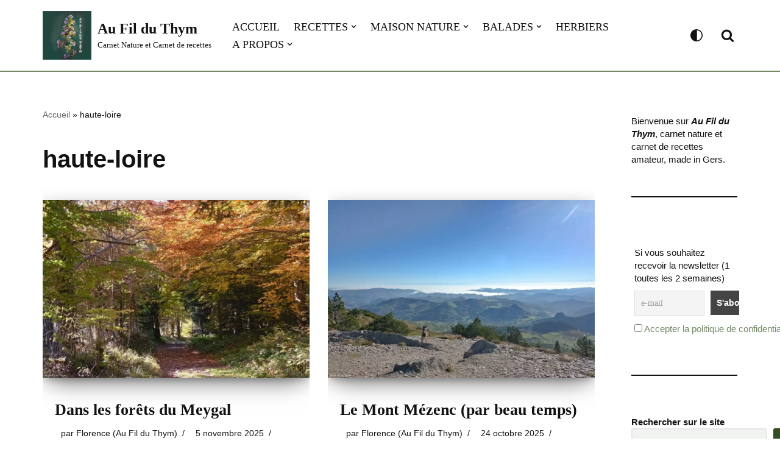

--- FILE ---
content_type: text/html; charset=UTF-8
request_url: https://aufilduthym.fr/tag/haute-loire/
body_size: 17766
content:
<!DOCTYPE html>
<html lang="fr-FR">

<head>
	
	<meta charset="UTF-8">
	<meta name="viewport" content="width=device-width, initial-scale=1, minimum-scale=1">
	<link rel="profile" href="http://gmpg.org/xfn/11">
		<script>
(()=>{var e={};e.g=function(){if("object"==typeof globalThis)return globalThis;try{return this||new Function("return this")()}catch(e){if("object"==typeof window)return window}}(),function({ampUrl:n,isCustomizePreview:t,isAmpDevMode:r,noampQueryVarName:o,noampQueryVarValue:s,disabledStorageKey:i,mobileUserAgents:a,regexRegex:c}){if("undefined"==typeof sessionStorage)return;const d=new RegExp(c);if(!a.some((e=>{const n=e.match(d);return!(!n||!new RegExp(n[1],n[2]).test(navigator.userAgent))||navigator.userAgent.includes(e)})))return;e.g.addEventListener("DOMContentLoaded",(()=>{const e=document.getElementById("amp-mobile-version-switcher");if(!e)return;e.hidden=!1;const n=e.querySelector("a[href]");n&&n.addEventListener("click",(()=>{sessionStorage.removeItem(i)}))}));const g=r&&["paired-browsing-non-amp","paired-browsing-amp"].includes(window.name);if(sessionStorage.getItem(i)||t||g)return;const u=new URL(location.href),m=new URL(n);m.hash=u.hash,u.searchParams.has(o)&&s===u.searchParams.get(o)?sessionStorage.setItem(i,"1"):m.href!==u.href&&(window.stop(),location.replace(m.href))}({"ampUrl":"https:\/\/aufilduthym.fr\/tag\/haute-loire\/?amp=1","noampQueryVarName":"noamp","noampQueryVarValue":"mobile","disabledStorageKey":"amp_mobile_redirect_disabled","mobileUserAgents":["Mobile","Android","Silk\/","Kindle","BlackBerry","Opera Mini","Opera Mobi"],"regexRegex":"^\\\/((?:.|\\n)+)\\\/([i]*)$","isCustomizePreview":false,"isAmpDevMode":false})})();
</script>
<meta name='robots' content='index, follow, max-image-preview:large, max-snippet:-1, max-video-preview:-1' />

	<!-- This site is optimized with the Yoast SEO plugin v26.6 - https://yoast.com/wordpress/plugins/seo/ -->
	<title>Archives des haute-loire - Au Fil du Thym</title>
	<link rel="canonical" href="https://aufilduthym.fr/tag/haute-loire/" />
	<meta property="og:locale" content="fr_FR" />
	<meta property="og:type" content="article" />
	<meta property="og:title" content="Archives des haute-loire - Au Fil du Thym" />
	<meta property="og:url" content="https://aufilduthym.fr/tag/haute-loire/" />
	<meta property="og:site_name" content="Au Fil du Thym" />
	<meta name="twitter:card" content="summary_large_image" />
	<script type="application/ld+json" class="yoast-schema-graph">{"@context":"https://schema.org","@graph":[{"@type":"CollectionPage","@id":"https://aufilduthym.fr/tag/haute-loire/","url":"https://aufilduthym.fr/tag/haute-loire/","name":"Archives des haute-loire - Au Fil du Thym","isPartOf":{"@id":"https://aufilduthym.fr/#website"},"primaryImageOfPage":{"@id":"https://aufilduthym.fr/tag/haute-loire/#primaryimage"},"image":{"@id":"https://aufilduthym.fr/tag/haute-loire/#primaryimage"},"thumbnailUrl":"https://aufilduthym.fr/wp-content/uploads/2025/11/foret-meygal-hauteloire-octobre-aft-9.jpg","breadcrumb":{"@id":"https://aufilduthym.fr/tag/haute-loire/#breadcrumb"},"inLanguage":"fr-FR"},{"@type":"ImageObject","inLanguage":"fr-FR","@id":"https://aufilduthym.fr/tag/haute-loire/#primaryimage","url":"https://aufilduthym.fr/wp-content/uploads/2025/11/foret-meygal-hauteloire-octobre-aft-9.jpg","contentUrl":"https://aufilduthym.fr/wp-content/uploads/2025/11/foret-meygal-hauteloire-octobre-aft-9.jpg","width":1200,"height":801},{"@type":"BreadcrumbList","@id":"https://aufilduthym.fr/tag/haute-loire/#breadcrumb","itemListElement":[{"@type":"ListItem","position":1,"name":"Accueil","item":"https://aufilduthym.fr/"},{"@type":"ListItem","position":2,"name":"haute-loire"}]},{"@type":"WebSite","@id":"https://aufilduthym.fr/#website","url":"https://aufilduthym.fr/","name":"Au Fil du Thym","description":"Carnet Nature et Carnet de recettes","publisher":{"@id":"https://aufilduthym.fr/#/schema/person/b969ac5c555b50c4154ce75fadbb946b"},"potentialAction":[{"@type":"SearchAction","target":{"@type":"EntryPoint","urlTemplate":"https://aufilduthym.fr/?s={search_term_string}"},"query-input":{"@type":"PropertyValueSpecification","valueRequired":true,"valueName":"search_term_string"}}],"inLanguage":"fr-FR"},{"@type":["Person","Organization"],"@id":"https://aufilduthym.fr/#/schema/person/b969ac5c555b50c4154ce75fadbb946b","name":"Florence (Au Fil du Thym)","image":{"@type":"ImageObject","inLanguage":"fr-FR","@id":"https://aufilduthym.fr/#/schema/person/image/","url":"https://aufilduthym.fr/wp-content/uploads/2023/09/logo_aufilduthym_2023.jpg","contentUrl":"https://aufilduthym.fr/wp-content/uploads/2023/09/logo_aufilduthym_2023.jpg","width":1024,"height":1024,"caption":"Florence (Au Fil du Thym)"},"logo":{"@id":"https://aufilduthym.fr/#/schema/person/image/"},"sameAs":["https://aufilduthym.fr"]}]}</script>
	<!-- / Yoast SEO plugin. -->


<link rel='dns-prefetch' href='//www.googletagmanager.com' />
<link rel="alternate" type="application/rss+xml" title="Au Fil du Thym &raquo; Flux" href="https://aufilduthym.fr/feed/" />
<link rel="alternate" type="application/rss+xml" title="Au Fil du Thym &raquo; Flux des commentaires" href="https://aufilduthym.fr/comments/feed/" />
<link rel="alternate" type="application/rss+xml" title="Au Fil du Thym &raquo; Flux de l’étiquette haute-loire" href="https://aufilduthym.fr/tag/haute-loire/feed/" />
<style id='wp-img-auto-sizes-contain-inline-css'>
img:is([sizes=auto i],[sizes^="auto," i]){contain-intrinsic-size:3000px 1500px}
/*# sourceURL=wp-img-auto-sizes-contain-inline-css */
</style>
<style id='wp-block-library-inline-css'>
:root{--wp-block-synced-color:#7a00df;--wp-block-synced-color--rgb:122,0,223;--wp-bound-block-color:var(--wp-block-synced-color);--wp-editor-canvas-background:#ddd;--wp-admin-theme-color:#007cba;--wp-admin-theme-color--rgb:0,124,186;--wp-admin-theme-color-darker-10:#006ba1;--wp-admin-theme-color-darker-10--rgb:0,107,160.5;--wp-admin-theme-color-darker-20:#005a87;--wp-admin-theme-color-darker-20--rgb:0,90,135;--wp-admin-border-width-focus:2px}@media (min-resolution:192dpi){:root{--wp-admin-border-width-focus:1.5px}}.wp-element-button{cursor:pointer}:root .has-very-light-gray-background-color{background-color:#eee}:root .has-very-dark-gray-background-color{background-color:#313131}:root .has-very-light-gray-color{color:#eee}:root .has-very-dark-gray-color{color:#313131}:root .has-vivid-green-cyan-to-vivid-cyan-blue-gradient-background{background:linear-gradient(135deg,#00d084,#0693e3)}:root .has-purple-crush-gradient-background{background:linear-gradient(135deg,#34e2e4,#4721fb 50%,#ab1dfe)}:root .has-hazy-dawn-gradient-background{background:linear-gradient(135deg,#faaca8,#dad0ec)}:root .has-subdued-olive-gradient-background{background:linear-gradient(135deg,#fafae1,#67a671)}:root .has-atomic-cream-gradient-background{background:linear-gradient(135deg,#fdd79a,#004a59)}:root .has-nightshade-gradient-background{background:linear-gradient(135deg,#330968,#31cdcf)}:root .has-midnight-gradient-background{background:linear-gradient(135deg,#020381,#2874fc)}:root{--wp--preset--font-size--normal:16px;--wp--preset--font-size--huge:42px}.has-regular-font-size{font-size:1em}.has-larger-font-size{font-size:2.625em}.has-normal-font-size{font-size:var(--wp--preset--font-size--normal)}.has-huge-font-size{font-size:var(--wp--preset--font-size--huge)}.has-text-align-center{text-align:center}.has-text-align-left{text-align:left}.has-text-align-right{text-align:right}.has-fit-text{white-space:nowrap!important}#end-resizable-editor-section{display:none}.aligncenter{clear:both}.items-justified-left{justify-content:flex-start}.items-justified-center{justify-content:center}.items-justified-right{justify-content:flex-end}.items-justified-space-between{justify-content:space-between}.screen-reader-text{border:0;clip-path:inset(50%);height:1px;margin:-1px;overflow:hidden;padding:0;position:absolute;width:1px;word-wrap:normal!important}.screen-reader-text:focus{background-color:#ddd;clip-path:none;color:#444;display:block;font-size:1em;height:auto;left:5px;line-height:normal;padding:15px 23px 14px;text-decoration:none;top:5px;width:auto;z-index:100000}html :where(.has-border-color){border-style:solid}html :where([style*=border-top-color]){border-top-style:solid}html :where([style*=border-right-color]){border-right-style:solid}html :where([style*=border-bottom-color]){border-bottom-style:solid}html :where([style*=border-left-color]){border-left-style:solid}html :where([style*=border-width]){border-style:solid}html :where([style*=border-top-width]){border-top-style:solid}html :where([style*=border-right-width]){border-right-style:solid}html :where([style*=border-bottom-width]){border-bottom-style:solid}html :where([style*=border-left-width]){border-left-style:solid}html :where(img[class*=wp-image-]){height:auto;max-width:100%}:where(figure){margin:0 0 1em}html :where(.is-position-sticky){--wp-admin--admin-bar--position-offset:var(--wp-admin--admin-bar--height,0px)}@media screen and (max-width:600px){html :where(.is-position-sticky){--wp-admin--admin-bar--position-offset:0px}}

/*# sourceURL=wp-block-library-inline-css */
</style><style id='wp-block-heading-inline-css'>
h1:where(.wp-block-heading).has-background,h2:where(.wp-block-heading).has-background,h3:where(.wp-block-heading).has-background,h4:where(.wp-block-heading).has-background,h5:where(.wp-block-heading).has-background,h6:where(.wp-block-heading).has-background{padding:1.25em 2.375em}h1.has-text-align-left[style*=writing-mode]:where([style*=vertical-lr]),h1.has-text-align-right[style*=writing-mode]:where([style*=vertical-rl]),h2.has-text-align-left[style*=writing-mode]:where([style*=vertical-lr]),h2.has-text-align-right[style*=writing-mode]:where([style*=vertical-rl]),h3.has-text-align-left[style*=writing-mode]:where([style*=vertical-lr]),h3.has-text-align-right[style*=writing-mode]:where([style*=vertical-rl]),h4.has-text-align-left[style*=writing-mode]:where([style*=vertical-lr]),h4.has-text-align-right[style*=writing-mode]:where([style*=vertical-rl]),h5.has-text-align-left[style*=writing-mode]:where([style*=vertical-lr]),h5.has-text-align-right[style*=writing-mode]:where([style*=vertical-rl]),h6.has-text-align-left[style*=writing-mode]:where([style*=vertical-lr]),h6.has-text-align-right[style*=writing-mode]:where([style*=vertical-rl]){rotate:180deg}
/*# sourceURL=https://aufilduthym.fr/wp-includes/blocks/heading/style.min.css */
</style>
<style id='wp-block-image-inline-css'>
.wp-block-image>a,.wp-block-image>figure>a{display:inline-block}.wp-block-image img{box-sizing:border-box;height:auto;max-width:100%;vertical-align:bottom}@media not (prefers-reduced-motion){.wp-block-image img.hide{visibility:hidden}.wp-block-image img.show{animation:show-content-image .4s}}.wp-block-image[style*=border-radius] img,.wp-block-image[style*=border-radius]>a{border-radius:inherit}.wp-block-image.has-custom-border img{box-sizing:border-box}.wp-block-image.aligncenter{text-align:center}.wp-block-image.alignfull>a,.wp-block-image.alignwide>a{width:100%}.wp-block-image.alignfull img,.wp-block-image.alignwide img{height:auto;width:100%}.wp-block-image .aligncenter,.wp-block-image .alignleft,.wp-block-image .alignright,.wp-block-image.aligncenter,.wp-block-image.alignleft,.wp-block-image.alignright{display:table}.wp-block-image .aligncenter>figcaption,.wp-block-image .alignleft>figcaption,.wp-block-image .alignright>figcaption,.wp-block-image.aligncenter>figcaption,.wp-block-image.alignleft>figcaption,.wp-block-image.alignright>figcaption{caption-side:bottom;display:table-caption}.wp-block-image .alignleft{float:left;margin:.5em 1em .5em 0}.wp-block-image .alignright{float:right;margin:.5em 0 .5em 1em}.wp-block-image .aligncenter{margin-left:auto;margin-right:auto}.wp-block-image :where(figcaption){margin-bottom:1em;margin-top:.5em}.wp-block-image.is-style-circle-mask img{border-radius:9999px}@supports ((-webkit-mask-image:none) or (mask-image:none)) or (-webkit-mask-image:none){.wp-block-image.is-style-circle-mask img{border-radius:0;-webkit-mask-image:url('data:image/svg+xml;utf8,<svg viewBox="0 0 100 100" xmlns="http://www.w3.org/2000/svg"><circle cx="50" cy="50" r="50"/></svg>');mask-image:url('data:image/svg+xml;utf8,<svg viewBox="0 0 100 100" xmlns="http://www.w3.org/2000/svg"><circle cx="50" cy="50" r="50"/></svg>');mask-mode:alpha;-webkit-mask-position:center;mask-position:center;-webkit-mask-repeat:no-repeat;mask-repeat:no-repeat;-webkit-mask-size:contain;mask-size:contain}}:root :where(.wp-block-image.is-style-rounded img,.wp-block-image .is-style-rounded img){border-radius:9999px}.wp-block-image figure{margin:0}.wp-lightbox-container{display:flex;flex-direction:column;position:relative}.wp-lightbox-container img{cursor:zoom-in}.wp-lightbox-container img:hover+button{opacity:1}.wp-lightbox-container button{align-items:center;backdrop-filter:blur(16px) saturate(180%);background-color:#5a5a5a40;border:none;border-radius:4px;cursor:zoom-in;display:flex;height:20px;justify-content:center;opacity:0;padding:0;position:absolute;right:16px;text-align:center;top:16px;width:20px;z-index:100}@media not (prefers-reduced-motion){.wp-lightbox-container button{transition:opacity .2s ease}}.wp-lightbox-container button:focus-visible{outline:3px auto #5a5a5a40;outline:3px auto -webkit-focus-ring-color;outline-offset:3px}.wp-lightbox-container button:hover{cursor:pointer;opacity:1}.wp-lightbox-container button:focus{opacity:1}.wp-lightbox-container button:focus,.wp-lightbox-container button:hover,.wp-lightbox-container button:not(:hover):not(:active):not(.has-background){background-color:#5a5a5a40;border:none}.wp-lightbox-overlay{box-sizing:border-box;cursor:zoom-out;height:100vh;left:0;overflow:hidden;position:fixed;top:0;visibility:hidden;width:100%;z-index:100000}.wp-lightbox-overlay .close-button{align-items:center;cursor:pointer;display:flex;justify-content:center;min-height:40px;min-width:40px;padding:0;position:absolute;right:calc(env(safe-area-inset-right) + 16px);top:calc(env(safe-area-inset-top) + 16px);z-index:5000000}.wp-lightbox-overlay .close-button:focus,.wp-lightbox-overlay .close-button:hover,.wp-lightbox-overlay .close-button:not(:hover):not(:active):not(.has-background){background:none;border:none}.wp-lightbox-overlay .lightbox-image-container{height:var(--wp--lightbox-container-height);left:50%;overflow:hidden;position:absolute;top:50%;transform:translate(-50%,-50%);transform-origin:top left;width:var(--wp--lightbox-container-width);z-index:9999999999}.wp-lightbox-overlay .wp-block-image{align-items:center;box-sizing:border-box;display:flex;height:100%;justify-content:center;margin:0;position:relative;transform-origin:0 0;width:100%;z-index:3000000}.wp-lightbox-overlay .wp-block-image img{height:var(--wp--lightbox-image-height);min-height:var(--wp--lightbox-image-height);min-width:var(--wp--lightbox-image-width);width:var(--wp--lightbox-image-width)}.wp-lightbox-overlay .wp-block-image figcaption{display:none}.wp-lightbox-overlay button{background:none;border:none}.wp-lightbox-overlay .scrim{background-color:#fff;height:100%;opacity:.9;position:absolute;width:100%;z-index:2000000}.wp-lightbox-overlay.active{visibility:visible}@media not (prefers-reduced-motion){.wp-lightbox-overlay.active{animation:turn-on-visibility .25s both}.wp-lightbox-overlay.active img{animation:turn-on-visibility .35s both}.wp-lightbox-overlay.show-closing-animation:not(.active){animation:turn-off-visibility .35s both}.wp-lightbox-overlay.show-closing-animation:not(.active) img{animation:turn-off-visibility .25s both}.wp-lightbox-overlay.zoom.active{animation:none;opacity:1;visibility:visible}.wp-lightbox-overlay.zoom.active .lightbox-image-container{animation:lightbox-zoom-in .4s}.wp-lightbox-overlay.zoom.active .lightbox-image-container img{animation:none}.wp-lightbox-overlay.zoom.active .scrim{animation:turn-on-visibility .4s forwards}.wp-lightbox-overlay.zoom.show-closing-animation:not(.active){animation:none}.wp-lightbox-overlay.zoom.show-closing-animation:not(.active) .lightbox-image-container{animation:lightbox-zoom-out .4s}.wp-lightbox-overlay.zoom.show-closing-animation:not(.active) .lightbox-image-container img{animation:none}.wp-lightbox-overlay.zoom.show-closing-animation:not(.active) .scrim{animation:turn-off-visibility .4s forwards}}@keyframes show-content-image{0%{visibility:hidden}99%{visibility:hidden}to{visibility:visible}}@keyframes turn-on-visibility{0%{opacity:0}to{opacity:1}}@keyframes turn-off-visibility{0%{opacity:1;visibility:visible}99%{opacity:0;visibility:visible}to{opacity:0;visibility:hidden}}@keyframes lightbox-zoom-in{0%{transform:translate(calc((-100vw + var(--wp--lightbox-scrollbar-width))/2 + var(--wp--lightbox-initial-left-position)),calc(-50vh + var(--wp--lightbox-initial-top-position))) scale(var(--wp--lightbox-scale))}to{transform:translate(-50%,-50%) scale(1)}}@keyframes lightbox-zoom-out{0%{transform:translate(-50%,-50%) scale(1);visibility:visible}99%{visibility:visible}to{transform:translate(calc((-100vw + var(--wp--lightbox-scrollbar-width))/2 + var(--wp--lightbox-initial-left-position)),calc(-50vh + var(--wp--lightbox-initial-top-position))) scale(var(--wp--lightbox-scale));visibility:hidden}}
/*# sourceURL=https://aufilduthym.fr/wp-includes/blocks/image/style.min.css */
</style>
<style id='wp-block-latest-posts-inline-css'>
.wp-block-latest-posts{box-sizing:border-box}.wp-block-latest-posts.alignleft{margin-right:2em}.wp-block-latest-posts.alignright{margin-left:2em}.wp-block-latest-posts.wp-block-latest-posts__list{list-style:none}.wp-block-latest-posts.wp-block-latest-posts__list li{clear:both;overflow-wrap:break-word}.wp-block-latest-posts.is-grid{display:flex;flex-wrap:wrap}.wp-block-latest-posts.is-grid li{margin:0 1.25em 1.25em 0;width:100%}@media (min-width:600px){.wp-block-latest-posts.columns-2 li{width:calc(50% - .625em)}.wp-block-latest-posts.columns-2 li:nth-child(2n){margin-right:0}.wp-block-latest-posts.columns-3 li{width:calc(33.33333% - .83333em)}.wp-block-latest-posts.columns-3 li:nth-child(3n){margin-right:0}.wp-block-latest-posts.columns-4 li{width:calc(25% - .9375em)}.wp-block-latest-posts.columns-4 li:nth-child(4n){margin-right:0}.wp-block-latest-posts.columns-5 li{width:calc(20% - 1em)}.wp-block-latest-posts.columns-5 li:nth-child(5n){margin-right:0}.wp-block-latest-posts.columns-6 li{width:calc(16.66667% - 1.04167em)}.wp-block-latest-posts.columns-6 li:nth-child(6n){margin-right:0}}:root :where(.wp-block-latest-posts.is-grid){padding:0}:root :where(.wp-block-latest-posts.wp-block-latest-posts__list){padding-left:0}.wp-block-latest-posts__post-author,.wp-block-latest-posts__post-date{display:block;font-size:.8125em}.wp-block-latest-posts__post-excerpt,.wp-block-latest-posts__post-full-content{margin-bottom:1em;margin-top:.5em}.wp-block-latest-posts__featured-image a{display:inline-block}.wp-block-latest-posts__featured-image img{height:auto;max-width:100%;width:auto}.wp-block-latest-posts__featured-image.alignleft{float:left;margin-right:1em}.wp-block-latest-posts__featured-image.alignright{float:right;margin-left:1em}.wp-block-latest-posts__featured-image.aligncenter{margin-bottom:1em;text-align:center}
/*# sourceURL=https://aufilduthym.fr/wp-includes/blocks/latest-posts/style.min.css */
</style>
<style id='wp-block-search-inline-css'>
.wp-block-search__button{margin-left:10px;word-break:normal}.wp-block-search__button.has-icon{line-height:0}.wp-block-search__button svg{height:1.25em;min-height:24px;min-width:24px;width:1.25em;fill:currentColor;vertical-align:text-bottom}:where(.wp-block-search__button){border:1px solid #ccc;padding:6px 10px}.wp-block-search__inside-wrapper{display:flex;flex:auto;flex-wrap:nowrap;max-width:100%}.wp-block-search__label{width:100%}.wp-block-search.wp-block-search__button-only .wp-block-search__button{box-sizing:border-box;display:flex;flex-shrink:0;justify-content:center;margin-left:0;max-width:100%}.wp-block-search.wp-block-search__button-only .wp-block-search__inside-wrapper{min-width:0!important;transition-property:width}.wp-block-search.wp-block-search__button-only .wp-block-search__input{flex-basis:100%;transition-duration:.3s}.wp-block-search.wp-block-search__button-only.wp-block-search__searchfield-hidden,.wp-block-search.wp-block-search__button-only.wp-block-search__searchfield-hidden .wp-block-search__inside-wrapper{overflow:hidden}.wp-block-search.wp-block-search__button-only.wp-block-search__searchfield-hidden .wp-block-search__input{border-left-width:0!important;border-right-width:0!important;flex-basis:0;flex-grow:0;margin:0;min-width:0!important;padding-left:0!important;padding-right:0!important;width:0!important}:where(.wp-block-search__input){appearance:none;border:1px solid #949494;flex-grow:1;font-family:inherit;font-size:inherit;font-style:inherit;font-weight:inherit;letter-spacing:inherit;line-height:inherit;margin-left:0;margin-right:0;min-width:3rem;padding:8px;text-decoration:unset!important;text-transform:inherit}:where(.wp-block-search__button-inside .wp-block-search__inside-wrapper){background-color:#fff;border:1px solid #949494;box-sizing:border-box;padding:4px}:where(.wp-block-search__button-inside .wp-block-search__inside-wrapper) .wp-block-search__input{border:none;border-radius:0;padding:0 4px}:where(.wp-block-search__button-inside .wp-block-search__inside-wrapper) .wp-block-search__input:focus{outline:none}:where(.wp-block-search__button-inside .wp-block-search__inside-wrapper) :where(.wp-block-search__button){padding:4px 8px}.wp-block-search.aligncenter .wp-block-search__inside-wrapper{margin:auto}.wp-block[data-align=right] .wp-block-search.wp-block-search__button-only .wp-block-search__inside-wrapper{float:right}
/*# sourceURL=https://aufilduthym.fr/wp-includes/blocks/search/style.min.css */
</style>
<style id='wp-block-paragraph-inline-css'>
.is-small-text{font-size:.875em}.is-regular-text{font-size:1em}.is-large-text{font-size:2.25em}.is-larger-text{font-size:3em}.has-drop-cap:not(:focus):first-letter{float:left;font-size:8.4em;font-style:normal;font-weight:100;line-height:.68;margin:.05em .1em 0 0;text-transform:uppercase}body.rtl .has-drop-cap:not(:focus):first-letter{float:none;margin-left:.1em}p.has-drop-cap.has-background{overflow:hidden}:root :where(p.has-background){padding:1.25em 2.375em}:where(p.has-text-color:not(.has-link-color)) a{color:inherit}p.has-text-align-left[style*="writing-mode:vertical-lr"],p.has-text-align-right[style*="writing-mode:vertical-rl"]{rotate:180deg}
/*# sourceURL=https://aufilduthym.fr/wp-includes/blocks/paragraph/style.min.css */
</style>
<style id='wp-block-separator-inline-css'>
@charset "UTF-8";.wp-block-separator{border:none;border-top:2px solid}:root :where(.wp-block-separator.is-style-dots){height:auto;line-height:1;text-align:center}:root :where(.wp-block-separator.is-style-dots):before{color:currentColor;content:"···";font-family:serif;font-size:1.5em;letter-spacing:2em;padding-left:2em}.wp-block-separator.is-style-dots{background:none!important;border:none!important}
/*# sourceURL=https://aufilduthym.fr/wp-includes/blocks/separator/style.min.css */
</style>
<style id='global-styles-inline-css'>
:root{--wp--preset--aspect-ratio--square: 1;--wp--preset--aspect-ratio--4-3: 4/3;--wp--preset--aspect-ratio--3-4: 3/4;--wp--preset--aspect-ratio--3-2: 3/2;--wp--preset--aspect-ratio--2-3: 2/3;--wp--preset--aspect-ratio--16-9: 16/9;--wp--preset--aspect-ratio--9-16: 9/16;--wp--preset--color--black: #000000;--wp--preset--color--cyan-bluish-gray: #abb8c3;--wp--preset--color--white: #ffffff;--wp--preset--color--pale-pink: #f78da7;--wp--preset--color--vivid-red: #cf2e2e;--wp--preset--color--luminous-vivid-orange: #ff6900;--wp--preset--color--luminous-vivid-amber: #fcb900;--wp--preset--color--light-green-cyan: #7bdcb5;--wp--preset--color--vivid-green-cyan: #00d084;--wp--preset--color--pale-cyan-blue: #8ed1fc;--wp--preset--color--vivid-cyan-blue: #0693e3;--wp--preset--color--vivid-purple: #9b51e0;--wp--preset--color--neve-link-color: var(--nv-primary-accent);--wp--preset--color--neve-link-hover-color: var(--nv-secondary-accent);--wp--preset--color--nv-site-bg: var(--nv-site-bg);--wp--preset--color--nv-light-bg: var(--nv-light-bg);--wp--preset--color--nv-dark-bg: var(--nv-dark-bg);--wp--preset--color--neve-text-color: var(--nv-text-color);--wp--preset--color--nv-text-dark-bg: var(--nv-text-dark-bg);--wp--preset--color--nv-c-1: var(--nv-c-1);--wp--preset--color--nv-c-2: var(--nv-c-2);--wp--preset--gradient--vivid-cyan-blue-to-vivid-purple: linear-gradient(135deg,rgb(6,147,227) 0%,rgb(155,81,224) 100%);--wp--preset--gradient--light-green-cyan-to-vivid-green-cyan: linear-gradient(135deg,rgb(122,220,180) 0%,rgb(0,208,130) 100%);--wp--preset--gradient--luminous-vivid-amber-to-luminous-vivid-orange: linear-gradient(135deg,rgb(252,185,0) 0%,rgb(255,105,0) 100%);--wp--preset--gradient--luminous-vivid-orange-to-vivid-red: linear-gradient(135deg,rgb(255,105,0) 0%,rgb(207,46,46) 100%);--wp--preset--gradient--very-light-gray-to-cyan-bluish-gray: linear-gradient(135deg,rgb(238,238,238) 0%,rgb(169,184,195) 100%);--wp--preset--gradient--cool-to-warm-spectrum: linear-gradient(135deg,rgb(74,234,220) 0%,rgb(151,120,209) 20%,rgb(207,42,186) 40%,rgb(238,44,130) 60%,rgb(251,105,98) 80%,rgb(254,248,76) 100%);--wp--preset--gradient--blush-light-purple: linear-gradient(135deg,rgb(255,206,236) 0%,rgb(152,150,240) 100%);--wp--preset--gradient--blush-bordeaux: linear-gradient(135deg,rgb(254,205,165) 0%,rgb(254,45,45) 50%,rgb(107,0,62) 100%);--wp--preset--gradient--luminous-dusk: linear-gradient(135deg,rgb(255,203,112) 0%,rgb(199,81,192) 50%,rgb(65,88,208) 100%);--wp--preset--gradient--pale-ocean: linear-gradient(135deg,rgb(255,245,203) 0%,rgb(182,227,212) 50%,rgb(51,167,181) 100%);--wp--preset--gradient--electric-grass: linear-gradient(135deg,rgb(202,248,128) 0%,rgb(113,206,126) 100%);--wp--preset--gradient--midnight: linear-gradient(135deg,rgb(2,3,129) 0%,rgb(40,116,252) 100%);--wp--preset--font-size--small: 13px;--wp--preset--font-size--medium: 20px;--wp--preset--font-size--large: 36px;--wp--preset--font-size--x-large: 42px;--wp--preset--spacing--20: 0.44rem;--wp--preset--spacing--30: 0.67rem;--wp--preset--spacing--40: 1rem;--wp--preset--spacing--50: 1.5rem;--wp--preset--spacing--60: 2.25rem;--wp--preset--spacing--70: 3.38rem;--wp--preset--spacing--80: 5.06rem;--wp--preset--shadow--natural: 6px 6px 9px rgba(0, 0, 0, 0.2);--wp--preset--shadow--deep: 12px 12px 50px rgba(0, 0, 0, 0.4);--wp--preset--shadow--sharp: 6px 6px 0px rgba(0, 0, 0, 0.2);--wp--preset--shadow--outlined: 6px 6px 0px -3px rgb(255, 255, 255), 6px 6px rgb(0, 0, 0);--wp--preset--shadow--crisp: 6px 6px 0px rgb(0, 0, 0);}:where(.is-layout-flex){gap: 0.5em;}:where(.is-layout-grid){gap: 0.5em;}body .is-layout-flex{display: flex;}.is-layout-flex{flex-wrap: wrap;align-items: center;}.is-layout-flex > :is(*, div){margin: 0;}body .is-layout-grid{display: grid;}.is-layout-grid > :is(*, div){margin: 0;}:where(.wp-block-columns.is-layout-flex){gap: 2em;}:where(.wp-block-columns.is-layout-grid){gap: 2em;}:where(.wp-block-post-template.is-layout-flex){gap: 1.25em;}:where(.wp-block-post-template.is-layout-grid){gap: 1.25em;}.has-black-color{color: var(--wp--preset--color--black) !important;}.has-cyan-bluish-gray-color{color: var(--wp--preset--color--cyan-bluish-gray) !important;}.has-white-color{color: var(--wp--preset--color--white) !important;}.has-pale-pink-color{color: var(--wp--preset--color--pale-pink) !important;}.has-vivid-red-color{color: var(--wp--preset--color--vivid-red) !important;}.has-luminous-vivid-orange-color{color: var(--wp--preset--color--luminous-vivid-orange) !important;}.has-luminous-vivid-amber-color{color: var(--wp--preset--color--luminous-vivid-amber) !important;}.has-light-green-cyan-color{color: var(--wp--preset--color--light-green-cyan) !important;}.has-vivid-green-cyan-color{color: var(--wp--preset--color--vivid-green-cyan) !important;}.has-pale-cyan-blue-color{color: var(--wp--preset--color--pale-cyan-blue) !important;}.has-vivid-cyan-blue-color{color: var(--wp--preset--color--vivid-cyan-blue) !important;}.has-vivid-purple-color{color: var(--wp--preset--color--vivid-purple) !important;}.has-neve-link-color-color{color: var(--wp--preset--color--neve-link-color) !important;}.has-neve-link-hover-color-color{color: var(--wp--preset--color--neve-link-hover-color) !important;}.has-nv-site-bg-color{color: var(--wp--preset--color--nv-site-bg) !important;}.has-nv-light-bg-color{color: var(--wp--preset--color--nv-light-bg) !important;}.has-nv-dark-bg-color{color: var(--wp--preset--color--nv-dark-bg) !important;}.has-neve-text-color-color{color: var(--wp--preset--color--neve-text-color) !important;}.has-nv-text-dark-bg-color{color: var(--wp--preset--color--nv-text-dark-bg) !important;}.has-nv-c-1-color{color: var(--wp--preset--color--nv-c-1) !important;}.has-nv-c-2-color{color: var(--wp--preset--color--nv-c-2) !important;}.has-black-background-color{background-color: var(--wp--preset--color--black) !important;}.has-cyan-bluish-gray-background-color{background-color: var(--wp--preset--color--cyan-bluish-gray) !important;}.has-white-background-color{background-color: var(--wp--preset--color--white) !important;}.has-pale-pink-background-color{background-color: var(--wp--preset--color--pale-pink) !important;}.has-vivid-red-background-color{background-color: var(--wp--preset--color--vivid-red) !important;}.has-luminous-vivid-orange-background-color{background-color: var(--wp--preset--color--luminous-vivid-orange) !important;}.has-luminous-vivid-amber-background-color{background-color: var(--wp--preset--color--luminous-vivid-amber) !important;}.has-light-green-cyan-background-color{background-color: var(--wp--preset--color--light-green-cyan) !important;}.has-vivid-green-cyan-background-color{background-color: var(--wp--preset--color--vivid-green-cyan) !important;}.has-pale-cyan-blue-background-color{background-color: var(--wp--preset--color--pale-cyan-blue) !important;}.has-vivid-cyan-blue-background-color{background-color: var(--wp--preset--color--vivid-cyan-blue) !important;}.has-vivid-purple-background-color{background-color: var(--wp--preset--color--vivid-purple) !important;}.has-neve-link-color-background-color{background-color: var(--wp--preset--color--neve-link-color) !important;}.has-neve-link-hover-color-background-color{background-color: var(--wp--preset--color--neve-link-hover-color) !important;}.has-nv-site-bg-background-color{background-color: var(--wp--preset--color--nv-site-bg) !important;}.has-nv-light-bg-background-color{background-color: var(--wp--preset--color--nv-light-bg) !important;}.has-nv-dark-bg-background-color{background-color: var(--wp--preset--color--nv-dark-bg) !important;}.has-neve-text-color-background-color{background-color: var(--wp--preset--color--neve-text-color) !important;}.has-nv-text-dark-bg-background-color{background-color: var(--wp--preset--color--nv-text-dark-bg) !important;}.has-nv-c-1-background-color{background-color: var(--wp--preset--color--nv-c-1) !important;}.has-nv-c-2-background-color{background-color: var(--wp--preset--color--nv-c-2) !important;}.has-black-border-color{border-color: var(--wp--preset--color--black) !important;}.has-cyan-bluish-gray-border-color{border-color: var(--wp--preset--color--cyan-bluish-gray) !important;}.has-white-border-color{border-color: var(--wp--preset--color--white) !important;}.has-pale-pink-border-color{border-color: var(--wp--preset--color--pale-pink) !important;}.has-vivid-red-border-color{border-color: var(--wp--preset--color--vivid-red) !important;}.has-luminous-vivid-orange-border-color{border-color: var(--wp--preset--color--luminous-vivid-orange) !important;}.has-luminous-vivid-amber-border-color{border-color: var(--wp--preset--color--luminous-vivid-amber) !important;}.has-light-green-cyan-border-color{border-color: var(--wp--preset--color--light-green-cyan) !important;}.has-vivid-green-cyan-border-color{border-color: var(--wp--preset--color--vivid-green-cyan) !important;}.has-pale-cyan-blue-border-color{border-color: var(--wp--preset--color--pale-cyan-blue) !important;}.has-vivid-cyan-blue-border-color{border-color: var(--wp--preset--color--vivid-cyan-blue) !important;}.has-vivid-purple-border-color{border-color: var(--wp--preset--color--vivid-purple) !important;}.has-neve-link-color-border-color{border-color: var(--wp--preset--color--neve-link-color) !important;}.has-neve-link-hover-color-border-color{border-color: var(--wp--preset--color--neve-link-hover-color) !important;}.has-nv-site-bg-border-color{border-color: var(--wp--preset--color--nv-site-bg) !important;}.has-nv-light-bg-border-color{border-color: var(--wp--preset--color--nv-light-bg) !important;}.has-nv-dark-bg-border-color{border-color: var(--wp--preset--color--nv-dark-bg) !important;}.has-neve-text-color-border-color{border-color: var(--wp--preset--color--neve-text-color) !important;}.has-nv-text-dark-bg-border-color{border-color: var(--wp--preset--color--nv-text-dark-bg) !important;}.has-nv-c-1-border-color{border-color: var(--wp--preset--color--nv-c-1) !important;}.has-nv-c-2-border-color{border-color: var(--wp--preset--color--nv-c-2) !important;}.has-vivid-cyan-blue-to-vivid-purple-gradient-background{background: var(--wp--preset--gradient--vivid-cyan-blue-to-vivid-purple) !important;}.has-light-green-cyan-to-vivid-green-cyan-gradient-background{background: var(--wp--preset--gradient--light-green-cyan-to-vivid-green-cyan) !important;}.has-luminous-vivid-amber-to-luminous-vivid-orange-gradient-background{background: var(--wp--preset--gradient--luminous-vivid-amber-to-luminous-vivid-orange) !important;}.has-luminous-vivid-orange-to-vivid-red-gradient-background{background: var(--wp--preset--gradient--luminous-vivid-orange-to-vivid-red) !important;}.has-very-light-gray-to-cyan-bluish-gray-gradient-background{background: var(--wp--preset--gradient--very-light-gray-to-cyan-bluish-gray) !important;}.has-cool-to-warm-spectrum-gradient-background{background: var(--wp--preset--gradient--cool-to-warm-spectrum) !important;}.has-blush-light-purple-gradient-background{background: var(--wp--preset--gradient--blush-light-purple) !important;}.has-blush-bordeaux-gradient-background{background: var(--wp--preset--gradient--blush-bordeaux) !important;}.has-luminous-dusk-gradient-background{background: var(--wp--preset--gradient--luminous-dusk) !important;}.has-pale-ocean-gradient-background{background: var(--wp--preset--gradient--pale-ocean) !important;}.has-electric-grass-gradient-background{background: var(--wp--preset--gradient--electric-grass) !important;}.has-midnight-gradient-background{background: var(--wp--preset--gradient--midnight) !important;}.has-small-font-size{font-size: var(--wp--preset--font-size--small) !important;}.has-medium-font-size{font-size: var(--wp--preset--font-size--medium) !important;}.has-large-font-size{font-size: var(--wp--preset--font-size--large) !important;}.has-x-large-font-size{font-size: var(--wp--preset--font-size--x-large) !important;}
/*# sourceURL=global-styles-inline-css */
</style>

<style id='classic-theme-styles-inline-css'>
/*! This file is auto-generated */
.wp-block-button__link{color:#fff;background-color:#32373c;border-radius:9999px;box-shadow:none;text-decoration:none;padding:calc(.667em + 2px) calc(1.333em + 2px);font-size:1.125em}.wp-block-file__button{background:#32373c;color:#fff;text-decoration:none}
/*# sourceURL=/wp-includes/css/classic-themes.min.css */
</style>
<link rel='stylesheet' id='wpo_min-header-0-css' href='https://aufilduthym.fr/wp-content/cache/wpo-minify/1766960331/assets/wpo-minify-header-d4571ea5.min.css' media='all' />

<!-- Extrait de code de la balise Google (gtag.js) ajouté par Site Kit -->
<!-- Extrait Google Analytics ajouté par Site Kit -->
<script src="https://www.googletagmanager.com/gtag/js?id=GT-TBV9459" id="google_gtagjs-js" async></script>
<script id="google_gtagjs-js-after">
window.dataLayer = window.dataLayer || [];function gtag(){dataLayer.push(arguments);}
gtag("set","linker",{"domains":["aufilduthym.fr"]});
gtag("js", new Date());
gtag("set", "developer_id.dZTNiMT", true);
gtag("config", "GT-TBV9459");
//# sourceURL=google_gtagjs-js-after
</script>
<link rel="https://api.w.org/" href="https://aufilduthym.fr/wp-json/" /><link rel="alternate" title="JSON" type="application/json" href="https://aufilduthym.fr/wp-json/wp/v2/tags/570" /><link rel="EditURI" type="application/rsd+xml" title="RSD" href="https://aufilduthym.fr/xmlrpc.php?rsd" />
<meta name="generator" content="WordPress 6.9" />
<meta name="generator" content="Site Kit by Google 1.168.0" /><link rel="alternate" type="text/html" media="only screen and (max-width: 640px)" href="https://aufilduthym.fr/tag/haute-loire/?amp=1"><link rel="amphtml" href="https://aufilduthym.fr/tag/haute-loire/?amp=1"><style>#amp-mobile-version-switcher{left:0;position:absolute;width:100%;z-index:100}#amp-mobile-version-switcher>a{background-color:#444;border:0;color:#eaeaea;display:block;font-family:-apple-system,BlinkMacSystemFont,Segoe UI,Roboto,Oxygen-Sans,Ubuntu,Cantarell,Helvetica Neue,sans-serif;font-size:16px;font-weight:600;padding:15px 0;text-align:center;-webkit-text-decoration:none;text-decoration:none}#amp-mobile-version-switcher>a:active,#amp-mobile-version-switcher>a:focus,#amp-mobile-version-switcher>a:hover{-webkit-text-decoration:underline;text-decoration:underline}</style><link rel="icon" href="https://aufilduthym.fr/wp-content/uploads/2023/09/cropped-logo_aufilduthym_2023-32x32.jpg" sizes="32x32" />
<link rel="icon" href="https://aufilduthym.fr/wp-content/uploads/2023/09/cropped-logo_aufilduthym_2023-192x192.jpg" sizes="192x192" />
<link rel="apple-touch-icon" href="https://aufilduthym.fr/wp-content/uploads/2023/09/cropped-logo_aufilduthym_2023-180x180.jpg" />
<meta name="msapplication-TileImage" content="https://aufilduthym.fr/wp-content/uploads/2023/09/cropped-logo_aufilduthym_2023-270x270.jpg" />
		<style id="wp-custom-css">
			.nv-single-post-wrap {text-align:justify;}

h1,
h2,
h3,
h4,
h5,
h6 {
	margin-top: 15px;
  margin-bottom: 15px;
	line-height: 1.6;
}



p {line-height: 1.4;
	margin-bottom:5px;
	margin-top:10px}

ul.wp-block-list{line-height: 1.4;
	margin-top:0px;
	margin-bottom:10px;
	text-align:justify;}

li {margin-left:10px;}

		</style>
		
	</head>

<body  class="archive tag tag-haute-loire tag-570 wp-custom-logo wp-theme-neve  nv-blog-grid nv-sidebar-right menu_sidebar_slide_left" id="neve_body"  >
<div class="wrapper">
	
	<header class="header"  >
		<a class="neve-skip-link show-on-focus" href="#content" >
			Aller au contenu		</a>
		<div id="header-grid"  class="hfg_header site-header">
	<div class="header--row header-top hide-on-mobile hide-on-tablet layout-full-contained header--row"
	data-row-id="top" data-show-on="desktop">

	<div
		class="header--row-inner header-top-inner">
		<div class="container">
			<div
				class="row row--wrapper"
				data-section="hfg_header_layout_top" >
				<div class="hfg-slot left"><div class="builder-item desktop-left"><div class="item--inner builder-item--logo"
		data-section="title_tagline"
		data-item-id="logo">
	
<div class="site-logo">
	<a class="brand" href="https://aufilduthym.fr/" aria-label="Au Fil du Thym Carnet Nature et Carnet de recettes" rel="home"><div class="title-with-logo"><img width="200" height="200" src="https://aufilduthym.fr/wp-content/uploads/2023/10/cropped-logo_aufilduthym_2023_120px.jpg" class="neve-site-logo skip-lazy" alt="" data-variant="logo" decoding="async" srcset="https://aufilduthym.fr/wp-content/uploads/2023/10/cropped-logo_aufilduthym_2023_120px.jpg 200w, https://aufilduthym.fr/wp-content/uploads/2023/10/cropped-logo_aufilduthym_2023_120px-150x150.jpg 150w" sizes="(max-width: 200px) 100vw, 200px" /><div class="nv-title-tagline-wrap"><p class="site-title">Au Fil du Thym</p><small>Carnet Nature et Carnet de recettes</small></div></div></a></div>
	</div>

</div></div><div class="hfg-slot right"><div class="builder-item has-nav hfg-is-group has-primary-menu"><div class="item--inner builder-item--primary-menu has_menu"
		data-section="header_menu_primary"
		data-item-id="primary-menu">
	<div class="nv-nav-wrap">
	<div role="navigation" class="nav-menu-primary style-border-bottom m-style"
			aria-label="Menu principal">

		<ul id="nv-primary-navigation-top" class="primary-menu-ul nav-ul menu-desktop"><li id="menu-item-412" class="menu-item menu-item-type-custom menu-item-object-custom menu-item-home menu-item-412"><div class="wrap"><a href="https://aufilduthym.fr">Accueil</a></div></li>
<li id="menu-item-490" class="menu-item menu-item-type-taxonomy menu-item-object-category menu-item-has-children menu-item-490"><div class="wrap"><a href="https://aufilduthym.fr/category/recettes/"><span class="menu-item-title-wrap dd-title">Recettes</span></a><div role="button" aria-pressed="false" aria-label="Ouvrir le sous-menu" tabindex="0" class="caret-wrap caret 2" style="margin-left:5px;"><span class="caret"><svg fill="currentColor" aria-label="Liste déroulante" xmlns="http://www.w3.org/2000/svg" viewBox="0 0 448 512"><path d="M207.029 381.476L12.686 187.132c-9.373-9.373-9.373-24.569 0-33.941l22.667-22.667c9.357-9.357 24.522-9.375 33.901-.04L224 284.505l154.745-154.021c9.379-9.335 24.544-9.317 33.901.04l22.667 22.667c9.373 9.373 9.373 24.569 0 33.941L240.971 381.476c-9.373 9.372-24.569 9.372-33.942 0z"/></svg></span></div></div>
<ul class="sub-menu">
	<li id="menu-item-1022" class="menu-item menu-item-type-custom menu-item-object-custom menu-item-has-children menu-item-1022"><div class="wrap"><a href="https://aufilduthym.fr/category/recettes/"><span class="menu-item-title-wrap dd-title">Recettes par saison</span></a><div role="button" aria-pressed="false" aria-label="Ouvrir le sous-menu" tabindex="0" class="caret-wrap caret 3" style="margin-left:5px;"><span class="caret"><svg fill="currentColor" aria-label="Liste déroulante" xmlns="http://www.w3.org/2000/svg" viewBox="0 0 448 512"><path d="M207.029 381.476L12.686 187.132c-9.373-9.373-9.373-24.569 0-33.941l22.667-22.667c9.357-9.357 24.522-9.375 33.901-.04L224 284.505l154.745-154.021c9.379-9.335 24.544-9.317 33.901.04l22.667 22.667c9.373 9.373 9.373 24.569 0 33.941L240.971 381.476c-9.373 9.372-24.569 9.372-33.942 0z"/></svg></span></div></div>
	<ul class="sub-menu">
		<li id="menu-item-1023" class="menu-item menu-item-type-taxonomy menu-item-object-category menu-item-1023"><div class="wrap"><a href="https://aufilduthym.fr/category/recettes/recettes-automne/">Recettes d&rsquo;Automne</a></div></li>
		<li id="menu-item-1025" class="menu-item menu-item-type-taxonomy menu-item-object-category menu-item-1025"><div class="wrap"><a href="https://aufilduthym.fr/category/recettes/recettes-hiver/">Recettes d&rsquo;Hiver</a></div></li>
		<li id="menu-item-1026" class="menu-item menu-item-type-taxonomy menu-item-object-category menu-item-1026"><div class="wrap"><a href="https://aufilduthym.fr/category/recettes/recettes-printemps/">Recettes de Printemps</a></div></li>
		<li id="menu-item-1024" class="menu-item menu-item-type-taxonomy menu-item-object-category menu-item-1024"><div class="wrap"><a href="https://aufilduthym.fr/category/recettes/recettes-ete/">Recettes d&rsquo;Eté</a></div></li>
	</ul>
</li>
	<li id="menu-item-7881" class="menu-item menu-item-type-custom menu-item-object-custom menu-item-has-children menu-item-7881"><div class="wrap"><a href="https://aufilduthym.fr/category/recettes/"><span class="menu-item-title-wrap dd-title">Recettes par thèmes</span></a><div role="button" aria-pressed="false" aria-label="Ouvrir le sous-menu" tabindex="0" class="caret-wrap caret 8" style="margin-left:5px;"><span class="caret"><svg fill="currentColor" aria-label="Liste déroulante" xmlns="http://www.w3.org/2000/svg" viewBox="0 0 448 512"><path d="M207.029 381.476L12.686 187.132c-9.373-9.373-9.373-24.569 0-33.941l22.667-22.667c9.357-9.357 24.522-9.375 33.901-.04L224 284.505l154.745-154.021c9.379-9.335 24.544-9.317 33.901.04l22.667 22.667c9.373 9.373 9.373 24.569 0 33.941L240.971 381.476c-9.373 9.372-24.569 9.372-33.942 0z"/></svg></span></div></div>
	<ul class="sub-menu">
		<li id="menu-item-500" class="menu-item menu-item-type-taxonomy menu-item-object-category menu-item-500"><div class="wrap"><a href="https://aufilduthym.fr/category/recettes/recettes-du-potager/">Recettes du potager</a></div></li>
		<li id="menu-item-501" class="menu-item menu-item-type-taxonomy menu-item-object-category menu-item-501"><div class="wrap"><a href="https://aufilduthym.fr/category/recettes/recettes-du-verger/">Recettes du verger</a></div></li>
		<li id="menu-item-499" class="menu-item menu-item-type-taxonomy menu-item-object-category menu-item-499"><div class="wrap"><a href="https://aufilduthym.fr/category/recettes/recettes-aux-legumineuses/">Recettes aux légumineuses</a></div></li>
		<li id="menu-item-3488" class="menu-item menu-item-type-post_type menu-item-object-page menu-item-3488"><div class="wrap"><a href="https://aufilduthym.fr/index-recettes-fetes/">Recettes de fêtes</a></div></li>
	</ul>
</li>
	<li id="menu-item-729" class="menu-item menu-item-type-post_type menu-item-object-page menu-item-729"><div class="wrap"><a href="https://aufilduthym.fr/recettes-par-type/">Recettes par type</a></div></li>
	<li id="menu-item-11875" class="menu-item menu-item-type-custom menu-item-object-custom menu-item-11875"><div class="wrap"><a href="https://aufilduthym.fr/tag/menus/">Menus de Saison</a></div></li>
	<li id="menu-item-7889" class="menu-item menu-item-type-post_type menu-item-object-page menu-item-7889"><div class="wrap"><a href="https://aufilduthym.fr/les-ingredients/">Comment cuisiner &#8230; ?</a></div></li>
</ul>
</li>
<li id="menu-item-7274" class="menu-item menu-item-type-taxonomy menu-item-object-category menu-item-has-children menu-item-7274"><div class="wrap"><a href="https://aufilduthym.fr/category/nature/"><span class="menu-item-title-wrap dd-title">Maison Nature</span></a><div role="button" aria-pressed="false" aria-label="Ouvrir le sous-menu" tabindex="0" class="caret-wrap caret 16" style="margin-left:5px;"><span class="caret"><svg fill="currentColor" aria-label="Liste déroulante" xmlns="http://www.w3.org/2000/svg" viewBox="0 0 448 512"><path d="M207.029 381.476L12.686 187.132c-9.373-9.373-9.373-24.569 0-33.941l22.667-22.667c9.357-9.357 24.522-9.375 33.901-.04L224 284.505l154.745-154.021c9.379-9.335 24.544-9.317 33.901.04l22.667 22.667c9.373 9.373 9.373 24.569 0 33.941L240.971 381.476c-9.373 9.372-24.569 9.372-33.942 0z"/></svg></span></div></div>
<ul class="sub-menu">
	<li id="menu-item-1504" class="menu-item menu-item-type-taxonomy menu-item-object-category menu-item-1504"><div class="wrap"><a href="https://aufilduthym.fr/category/nature/decorer-avec-les-plantes/">Décorer avec les plantes</a></div></li>
	<li id="menu-item-4981" class="menu-item menu-item-type-taxonomy menu-item-object-category menu-item-4981"><div class="wrap"><a href="https://aufilduthym.fr/category/nature/maison-jardin/">Maison et Jardin Ecolo</a></div></li>
	<li id="menu-item-492" class="menu-item menu-item-type-taxonomy menu-item-object-category menu-item-492"><div class="wrap"><a href="https://aufilduthym.fr/category/nature/recettes-plantes-sauvages/">Recettes aux plantes sauvages</a></div></li>
	<li id="menu-item-1027" class="menu-item menu-item-type-taxonomy menu-item-object-category menu-item-1027"><div class="wrap"><a href="https://aufilduthym.fr/category/nature/soins-aux-plantes/">Soins aux plantes</a></div></li>
</ul>
</li>
<li id="menu-item-493" class="menu-item menu-item-type-taxonomy menu-item-object-category menu-item-has-children menu-item-493"><div class="wrap"><a href="https://aufilduthym.fr/category/balades-nature/"><span class="menu-item-title-wrap dd-title">Balades</span></a><div role="button" aria-pressed="false" aria-label="Ouvrir le sous-menu" tabindex="0" class="caret-wrap caret 21" style="margin-left:5px;"><span class="caret"><svg fill="currentColor" aria-label="Liste déroulante" xmlns="http://www.w3.org/2000/svg" viewBox="0 0 448 512"><path d="M207.029 381.476L12.686 187.132c-9.373-9.373-9.373-24.569 0-33.941l22.667-22.667c9.357-9.357 24.522-9.375 33.901-.04L224 284.505l154.745-154.021c9.379-9.335 24.544-9.317 33.901.04l22.667 22.667c9.373 9.373 9.373 24.569 0 33.941L240.971 381.476c-9.373 9.372-24.569 9.372-33.942 0z"/></svg></span></div></div>
<ul class="sub-menu">
	<li id="menu-item-7271" class="menu-item menu-item-type-taxonomy menu-item-object-category menu-item-7271"><div class="wrap"><a href="https://aufilduthym.fr/category/balades-nature/balade-botanique/">Balades Botaniques</a></div></li>
	<li id="menu-item-10270" class="menu-item menu-item-type-custom menu-item-object-custom menu-item-10270"><div class="wrap"><a href="https://aufilduthym.fr/tag/balade/">Balades Champêtres</a></div></li>
	<li id="menu-item-7273" class="menu-item menu-item-type-taxonomy menu-item-object-category menu-item-7273"><div class="wrap"><a href="https://aufilduthym.fr/category/balades-nature/randonnees/">Randonnées</a></div></li>
	<li id="menu-item-7272" class="menu-item menu-item-type-taxonomy menu-item-object-category menu-item-7272"><div class="wrap"><a href="https://aufilduthym.fr/category/balades-nature/escapades-visites/">Escapades Touristiques</a></div></li>
	<li id="menu-item-494" class="menu-item menu-item-type-taxonomy menu-item-object-category menu-item-494"><div class="wrap"><a href="https://aufilduthym.fr/category/galeries-photos-nature/">Galeries Macrophotographies</a></div></li>
</ul>
</li>
<li id="menu-item-489" class="menu-item menu-item-type-custom menu-item-object-custom menu-item-489"><div class="wrap"><a href="https://aufilduthym.fr/herbiers">Herbiers</a></div></li>
<li id="menu-item-497" class="menu-item menu-item-type-custom menu-item-object-custom menu-item-has-children menu-item-497"><div class="wrap"><a href="https://aufilduthym.fr/apropos"><span class="menu-item-title-wrap dd-title">A propos</span></a><div role="button" aria-pressed="false" aria-label="Ouvrir le sous-menu" tabindex="0" class="caret-wrap caret 28" style="margin-left:5px;"><span class="caret"><svg fill="currentColor" aria-label="Liste déroulante" xmlns="http://www.w3.org/2000/svg" viewBox="0 0 448 512"><path d="M207.029 381.476L12.686 187.132c-9.373-9.373-9.373-24.569 0-33.941l22.667-22.667c9.357-9.357 24.522-9.375 33.901-.04L224 284.505l154.745-154.021c9.379-9.335 24.544-9.317 33.901.04l22.667 22.667c9.373 9.373 9.373 24.569 0 33.941L240.971 381.476c-9.373 9.372-24.569 9.372-33.942 0z"/></svg></span></div></div>
<ul class="sub-menu">
	<li id="menu-item-496" class="menu-item menu-item-type-post_type menu-item-object-page menu-item-496"><div class="wrap"><a href="https://aufilduthym.fr/7b3c2-about/">A propos du site</a></div></li>
	<li id="menu-item-498" class="menu-item menu-item-type-post_type menu-item-object-page menu-item-privacy-policy menu-item-498"><div class="wrap"><a href="https://aufilduthym.fr/politique-de-confidentialite/">Politique de confidentialité</a></div></li>
	<li id="menu-item-495" class="menu-item menu-item-type-post_type menu-item-object-page menu-item-495"><div class="wrap"><a href="https://aufilduthym.fr/7b3c2-contact/">Contact</a></div></li>
</ul>
</li>
</ul>	</div>
</div>

	</div>

<div class="item--inner builder-item--header_palette_switch"
		data-section="header_palette_switch"
		data-item-id="header_palette_switch">
	<div class="toggle-palette">
	<a class="toggle palette-icon-wrapper" aria-label="Changement de palette" href="#" >
		<span class="icon"><svg aria-hidden="true" fill="currentColor" width="100%" xmlns="http://www.w3.org/2000/svg" viewBox="0 0 512 512"><path d="M256,0C114.516,0,0,114.497,0,256c0,141.484,114.497,256,256,256c141.484,0,256-114.497,256-256 C512,114.516,397.503,0,256,0z M276,471.079V40.921C385.28,50.889,472,142.704,472,256C472,369.28,385.294,461.11,276,471.079z" /></svg></span>
			</a>
</div>
	</div>

<div class="item--inner builder-item--header_search_responsive"
		data-section="header_search_responsive"
		data-item-id="header_search_responsive">
	<div class="nv-search-icon-component" >
	<div  class="menu-item-nav-search canvas">
		<a aria-label="Rechercher" href="#" class="nv-icon nv-search" >
				<svg width="22" height="22" viewBox="0 0 1792 1792" xmlns="http://www.w3.org/2000/svg"><path d="M1216 832q0-185-131.5-316.5t-316.5-131.5-316.5 131.5-131.5 316.5 131.5 316.5 316.5 131.5 316.5-131.5 131.5-316.5zm512 832q0 52-38 90t-90 38q-54 0-90-38l-343-342q-179 124-399 124-143 0-273.5-55.5t-225-150-150-225-55.5-273.5 55.5-273.5 150-225 225-150 273.5-55.5 273.5 55.5 225 150 150 225 55.5 273.5q0 220-124 399l343 343q37 37 37 90z" /></svg>
			</a>		<div class="nv-nav-search" aria-label="search">
			<div class="form-wrap container responsive-search">
				
<form role="search"
	method="get"
	class="search-form"
	action="https://aufilduthym.fr/">
	<label>
		<span class="screen-reader-text">Rechercher...</span>
	</label>
	<input type="search"
		class="search-field"
		aria-label="Rechercher"
		placeholder="Rechercher..."
		value=""
		name="s"/>
	<button type="submit"
			class="search-submit nv-submit"
			aria-label="Rechercher">
					<span class="nv-search-icon-wrap">
				<span class="nv-icon nv-search" >
				<svg width="15" height="15" viewBox="0 0 1792 1792" xmlns="http://www.w3.org/2000/svg"><path d="M1216 832q0-185-131.5-316.5t-316.5-131.5-316.5 131.5-131.5 316.5 131.5 316.5 316.5 131.5 316.5-131.5 131.5-316.5zm512 832q0 52-38 90t-90 38q-54 0-90-38l-343-342q-179 124-399 124-143 0-273.5-55.5t-225-150-150-225-55.5-273.5 55.5-273.5 150-225 225-150 273.5-55.5 273.5 55.5 225 150 150 225 55.5 273.5q0 220-124 399l343 343q37 37 37 90z" /></svg>
			</span>			</span>
			</button>
	</form>
			</div>
							<div class="close-container container responsive-search">
					<button  class="close-responsive-search" aria-label="Fermer"
												>
						<svg width="50" height="50" viewBox="0 0 20 20" fill="#555555"><path d="M14.95 6.46L11.41 10l3.54 3.54l-1.41 1.41L10 11.42l-3.53 3.53l-1.42-1.42L8.58 10L5.05 6.47l1.42-1.42L10 8.58l3.54-3.53z"/></svg>
					</button>
				</div>
					</div>
	</div>
</div>
	</div>

</div></div>							</div>
		</div>
	</div>
</div>


<nav class="header--row header-main hide-on-desktop layout-full-contained nv-navbar header--row"
	data-row-id="main" data-show-on="mobile">

	<div
		class="header--row-inner header-main-inner">
		<div class="container">
			<div
				class="row row--wrapper"
				data-section="hfg_header_layout_main" >
				<div class="hfg-slot left"><div class="builder-item tablet-left mobile-left"><div class="item--inner builder-item--logo"
		data-section="title_tagline"
		data-item-id="logo">
	
<div class="site-logo">
	<a class="brand" href="https://aufilduthym.fr/" aria-label="Au Fil du Thym Carnet Nature et Carnet de recettes" rel="home"><div class="title-with-logo"><img width="200" height="200" src="https://aufilduthym.fr/wp-content/uploads/2023/10/cropped-logo_aufilduthym_2023_120px.jpg" class="neve-site-logo skip-lazy" alt="" data-variant="logo" decoding="async" srcset="https://aufilduthym.fr/wp-content/uploads/2023/10/cropped-logo_aufilduthym_2023_120px.jpg 200w, https://aufilduthym.fr/wp-content/uploads/2023/10/cropped-logo_aufilduthym_2023_120px-150x150.jpg 150w" sizes="(max-width: 200px) 100vw, 200px" /><div class="nv-title-tagline-wrap"><p class="site-title">Au Fil du Thym</p><small>Carnet Nature et Carnet de recettes</small></div></div></a></div>
	</div>

</div></div><div class="hfg-slot right"><div class="builder-item tablet-left mobile-left hfg-is-group"><div class="item--inner builder-item--header_palette_switch"
		data-section="header_palette_switch"
		data-item-id="header_palette_switch">
	<div class="toggle-palette">
	<a class="toggle palette-icon-wrapper" aria-label="Changement de palette" href="#" >
		<span class="icon"><svg aria-hidden="true" fill="currentColor" width="100%" xmlns="http://www.w3.org/2000/svg" viewBox="0 0 512 512"><path d="M256,0C114.516,0,0,114.497,0,256c0,141.484,114.497,256,256,256c141.484,0,256-114.497,256-256 C512,114.516,397.503,0,256,0z M276,471.079V40.921C385.28,50.889,472,142.704,472,256C472,369.28,385.294,461.11,276,471.079z" /></svg></span>
			</a>
</div>
	</div>

<div class="item--inner builder-item--nav-icon"
		data-section="header_menu_icon"
		data-item-id="nav-icon">
	<div class="menu-mobile-toggle item-button navbar-toggle-wrapper">
	<button type="button" class=" navbar-toggle"
			value="Menu de navigation"
					aria-label="Menu de navigation "
			aria-expanded="false" onclick="if('undefined' !== typeof toggleAriaClick ) { toggleAriaClick() }">
					<span class="bars">
				<span class="icon-bar"></span>
				<span class="icon-bar"></span>
				<span class="icon-bar"></span>
			</span>
					<span class="screen-reader-text">Menu de navigation</span>
	</button>
</div> <!--.navbar-toggle-wrapper-->


	</div>

</div></div>							</div>
		</div>
	</div>
</nav>

<div
		id="header-menu-sidebar" class="header-menu-sidebar tcb menu-sidebar-panel slide_left hfg-pe"
		data-row-id="sidebar">
	<div id="header-menu-sidebar-bg" class="header-menu-sidebar-bg">
				<div class="close-sidebar-panel navbar-toggle-wrapper">
			<button type="button" class="hamburger is-active  navbar-toggle active" 					value="Menu de navigation"
					aria-label="Menu de navigation "
					aria-expanded="false" onclick="if('undefined' !== typeof toggleAriaClick ) { toggleAriaClick() }">
								<span class="bars">
						<span class="icon-bar"></span>
						<span class="icon-bar"></span>
						<span class="icon-bar"></span>
					</span>
								<span class="screen-reader-text">
			Menu de navigation					</span>
			</button>
		</div>
					<div id="header-menu-sidebar-inner" class="header-menu-sidebar-inner tcb ">
						<div class="builder-item has-nav"><div class="item--inner builder-item--primary-menu has_menu"
		data-section="header_menu_primary"
		data-item-id="primary-menu">
	<div class="nv-nav-wrap">
	<div role="navigation" class="nav-menu-primary style-border-bottom m-style"
			aria-label="Menu principal">

		<ul id="nv-primary-navigation-sidebar" class="primary-menu-ul nav-ul menu-mobile"><li class="menu-item menu-item-type-custom menu-item-object-custom menu-item-home menu-item-412"><div class="wrap"><a href="https://aufilduthym.fr">Accueil</a></div></li>
<li class="menu-item menu-item-type-taxonomy menu-item-object-category menu-item-has-children menu-item-490"><div class="wrap"><a href="https://aufilduthym.fr/category/recettes/"><span class="menu-item-title-wrap dd-title">Recettes</span></a><button tabindex="0" type="button" class="caret-wrap navbar-toggle 2 " style="margin-left:5px;"  aria-label="Permuter Recettes"><span class="caret"><svg fill="currentColor" aria-label="Liste déroulante" xmlns="http://www.w3.org/2000/svg" viewBox="0 0 448 512"><path d="M207.029 381.476L12.686 187.132c-9.373-9.373-9.373-24.569 0-33.941l22.667-22.667c9.357-9.357 24.522-9.375 33.901-.04L224 284.505l154.745-154.021c9.379-9.335 24.544-9.317 33.901.04l22.667 22.667c9.373 9.373 9.373 24.569 0 33.941L240.971 381.476c-9.373 9.372-24.569 9.372-33.942 0z"/></svg></span></button></div>
<ul class="sub-menu">
	<li class="menu-item menu-item-type-custom menu-item-object-custom menu-item-has-children menu-item-1022"><div class="wrap"><a href="https://aufilduthym.fr/category/recettes/"><span class="menu-item-title-wrap dd-title">Recettes par saison</span></a><button tabindex="0" type="button" class="caret-wrap navbar-toggle 3 " style="margin-left:5px;"  aria-label="Permuter Recettes par saison"><span class="caret"><svg fill="currentColor" aria-label="Liste déroulante" xmlns="http://www.w3.org/2000/svg" viewBox="0 0 448 512"><path d="M207.029 381.476L12.686 187.132c-9.373-9.373-9.373-24.569 0-33.941l22.667-22.667c9.357-9.357 24.522-9.375 33.901-.04L224 284.505l154.745-154.021c9.379-9.335 24.544-9.317 33.901.04l22.667 22.667c9.373 9.373 9.373 24.569 0 33.941L240.971 381.476c-9.373 9.372-24.569 9.372-33.942 0z"/></svg></span></button></div>
	<ul class="sub-menu">
		<li class="menu-item menu-item-type-taxonomy menu-item-object-category menu-item-1023"><div class="wrap"><a href="https://aufilduthym.fr/category/recettes/recettes-automne/">Recettes d&rsquo;Automne</a></div></li>
		<li class="menu-item menu-item-type-taxonomy menu-item-object-category menu-item-1025"><div class="wrap"><a href="https://aufilduthym.fr/category/recettes/recettes-hiver/">Recettes d&rsquo;Hiver</a></div></li>
		<li class="menu-item menu-item-type-taxonomy menu-item-object-category menu-item-1026"><div class="wrap"><a href="https://aufilduthym.fr/category/recettes/recettes-printemps/">Recettes de Printemps</a></div></li>
		<li class="menu-item menu-item-type-taxonomy menu-item-object-category menu-item-1024"><div class="wrap"><a href="https://aufilduthym.fr/category/recettes/recettes-ete/">Recettes d&rsquo;Eté</a></div></li>
	</ul>
</li>
	<li class="menu-item menu-item-type-custom menu-item-object-custom menu-item-has-children menu-item-7881"><div class="wrap"><a href="https://aufilduthym.fr/category/recettes/"><span class="menu-item-title-wrap dd-title">Recettes par thèmes</span></a><button tabindex="0" type="button" class="caret-wrap navbar-toggle 8 " style="margin-left:5px;"  aria-label="Permuter Recettes par thèmes"><span class="caret"><svg fill="currentColor" aria-label="Liste déroulante" xmlns="http://www.w3.org/2000/svg" viewBox="0 0 448 512"><path d="M207.029 381.476L12.686 187.132c-9.373-9.373-9.373-24.569 0-33.941l22.667-22.667c9.357-9.357 24.522-9.375 33.901-.04L224 284.505l154.745-154.021c9.379-9.335 24.544-9.317 33.901.04l22.667 22.667c9.373 9.373 9.373 24.569 0 33.941L240.971 381.476c-9.373 9.372-24.569 9.372-33.942 0z"/></svg></span></button></div>
	<ul class="sub-menu">
		<li class="menu-item menu-item-type-taxonomy menu-item-object-category menu-item-500"><div class="wrap"><a href="https://aufilduthym.fr/category/recettes/recettes-du-potager/">Recettes du potager</a></div></li>
		<li class="menu-item menu-item-type-taxonomy menu-item-object-category menu-item-501"><div class="wrap"><a href="https://aufilduthym.fr/category/recettes/recettes-du-verger/">Recettes du verger</a></div></li>
		<li class="menu-item menu-item-type-taxonomy menu-item-object-category menu-item-499"><div class="wrap"><a href="https://aufilduthym.fr/category/recettes/recettes-aux-legumineuses/">Recettes aux légumineuses</a></div></li>
		<li class="menu-item menu-item-type-post_type menu-item-object-page menu-item-3488"><div class="wrap"><a href="https://aufilduthym.fr/index-recettes-fetes/">Recettes de fêtes</a></div></li>
	</ul>
</li>
	<li class="menu-item menu-item-type-post_type menu-item-object-page menu-item-729"><div class="wrap"><a href="https://aufilduthym.fr/recettes-par-type/">Recettes par type</a></div></li>
	<li class="menu-item menu-item-type-custom menu-item-object-custom menu-item-11875"><div class="wrap"><a href="https://aufilduthym.fr/tag/menus/">Menus de Saison</a></div></li>
	<li class="menu-item menu-item-type-post_type menu-item-object-page menu-item-7889"><div class="wrap"><a href="https://aufilduthym.fr/les-ingredients/">Comment cuisiner &#8230; ?</a></div></li>
</ul>
</li>
<li class="menu-item menu-item-type-taxonomy menu-item-object-category menu-item-has-children menu-item-7274"><div class="wrap"><a href="https://aufilduthym.fr/category/nature/"><span class="menu-item-title-wrap dd-title">Maison Nature</span></a><button tabindex="0" type="button" class="caret-wrap navbar-toggle 16 " style="margin-left:5px;"  aria-label="Permuter Maison Nature"><span class="caret"><svg fill="currentColor" aria-label="Liste déroulante" xmlns="http://www.w3.org/2000/svg" viewBox="0 0 448 512"><path d="M207.029 381.476L12.686 187.132c-9.373-9.373-9.373-24.569 0-33.941l22.667-22.667c9.357-9.357 24.522-9.375 33.901-.04L224 284.505l154.745-154.021c9.379-9.335 24.544-9.317 33.901.04l22.667 22.667c9.373 9.373 9.373 24.569 0 33.941L240.971 381.476c-9.373 9.372-24.569 9.372-33.942 0z"/></svg></span></button></div>
<ul class="sub-menu">
	<li class="menu-item menu-item-type-taxonomy menu-item-object-category menu-item-1504"><div class="wrap"><a href="https://aufilduthym.fr/category/nature/decorer-avec-les-plantes/">Décorer avec les plantes</a></div></li>
	<li class="menu-item menu-item-type-taxonomy menu-item-object-category menu-item-4981"><div class="wrap"><a href="https://aufilduthym.fr/category/nature/maison-jardin/">Maison et Jardin Ecolo</a></div></li>
	<li class="menu-item menu-item-type-taxonomy menu-item-object-category menu-item-492"><div class="wrap"><a href="https://aufilduthym.fr/category/nature/recettes-plantes-sauvages/">Recettes aux plantes sauvages</a></div></li>
	<li class="menu-item menu-item-type-taxonomy menu-item-object-category menu-item-1027"><div class="wrap"><a href="https://aufilduthym.fr/category/nature/soins-aux-plantes/">Soins aux plantes</a></div></li>
</ul>
</li>
<li class="menu-item menu-item-type-taxonomy menu-item-object-category menu-item-has-children menu-item-493"><div class="wrap"><a href="https://aufilduthym.fr/category/balades-nature/"><span class="menu-item-title-wrap dd-title">Balades</span></a><button tabindex="0" type="button" class="caret-wrap navbar-toggle 21 " style="margin-left:5px;"  aria-label="Permuter Balades"><span class="caret"><svg fill="currentColor" aria-label="Liste déroulante" xmlns="http://www.w3.org/2000/svg" viewBox="0 0 448 512"><path d="M207.029 381.476L12.686 187.132c-9.373-9.373-9.373-24.569 0-33.941l22.667-22.667c9.357-9.357 24.522-9.375 33.901-.04L224 284.505l154.745-154.021c9.379-9.335 24.544-9.317 33.901.04l22.667 22.667c9.373 9.373 9.373 24.569 0 33.941L240.971 381.476c-9.373 9.372-24.569 9.372-33.942 0z"/></svg></span></button></div>
<ul class="sub-menu">
	<li class="menu-item menu-item-type-taxonomy menu-item-object-category menu-item-7271"><div class="wrap"><a href="https://aufilduthym.fr/category/balades-nature/balade-botanique/">Balades Botaniques</a></div></li>
	<li class="menu-item menu-item-type-custom menu-item-object-custom menu-item-10270"><div class="wrap"><a href="https://aufilduthym.fr/tag/balade/">Balades Champêtres</a></div></li>
	<li class="menu-item menu-item-type-taxonomy menu-item-object-category menu-item-7273"><div class="wrap"><a href="https://aufilduthym.fr/category/balades-nature/randonnees/">Randonnées</a></div></li>
	<li class="menu-item menu-item-type-taxonomy menu-item-object-category menu-item-7272"><div class="wrap"><a href="https://aufilduthym.fr/category/balades-nature/escapades-visites/">Escapades Touristiques</a></div></li>
	<li class="menu-item menu-item-type-taxonomy menu-item-object-category menu-item-494"><div class="wrap"><a href="https://aufilduthym.fr/category/galeries-photos-nature/">Galeries Macrophotographies</a></div></li>
</ul>
</li>
<li class="menu-item menu-item-type-custom menu-item-object-custom menu-item-489"><div class="wrap"><a href="https://aufilduthym.fr/herbiers">Herbiers</a></div></li>
<li class="menu-item menu-item-type-custom menu-item-object-custom menu-item-has-children menu-item-497"><div class="wrap"><a href="https://aufilduthym.fr/apropos"><span class="menu-item-title-wrap dd-title">A propos</span></a><button tabindex="0" type="button" class="caret-wrap navbar-toggle 28 " style="margin-left:5px;"  aria-label="Permuter A propos"><span class="caret"><svg fill="currentColor" aria-label="Liste déroulante" xmlns="http://www.w3.org/2000/svg" viewBox="0 0 448 512"><path d="M207.029 381.476L12.686 187.132c-9.373-9.373-9.373-24.569 0-33.941l22.667-22.667c9.357-9.357 24.522-9.375 33.901-.04L224 284.505l154.745-154.021c9.379-9.335 24.544-9.317 33.901.04l22.667 22.667c9.373 9.373 9.373 24.569 0 33.941L240.971 381.476c-9.373 9.372-24.569 9.372-33.942 0z"/></svg></span></button></div>
<ul class="sub-menu">
	<li class="menu-item menu-item-type-post_type menu-item-object-page menu-item-496"><div class="wrap"><a href="https://aufilduthym.fr/7b3c2-about/">A propos du site</a></div></li>
	<li class="menu-item menu-item-type-post_type menu-item-object-page menu-item-privacy-policy menu-item-498"><div class="wrap"><a href="https://aufilduthym.fr/politique-de-confidentialite/">Politique de confidentialité</a></div></li>
	<li class="menu-item menu-item-type-post_type menu-item-object-page menu-item-495"><div class="wrap"><a href="https://aufilduthym.fr/7b3c2-contact/">Contact</a></div></li>
</ul>
</li>
</ul>	</div>
</div>

	</div>

</div><div class="builder-item desktop-left tablet-left mobile-left"><div class="item--inner builder-item--header_search"
		data-section="header_search"
		data-item-id="header_search">
	<div class="component-wrap search-field">
	<div class="widget widget-search"  style="padding: 0;margin: 8px 2px;"  >
		
<form role="search"
	method="get"
	class="search-form"
	action="https://aufilduthym.fr/">
	<label>
		<span class="screen-reader-text">Rechercher...</span>
	</label>
	<input type="search"
		class="search-field"
		aria-label="Rechercher"
		placeholder="Rechercher..."
		value=""
		name="s"/>
	<button type="submit"
			class="search-submit nv-submit"
			aria-label="Rechercher">
					<span class="nv-search-icon-wrap">
				<span class="nv-icon nv-search" >
				<svg width="15" height="15" viewBox="0 0 1792 1792" xmlns="http://www.w3.org/2000/svg"><path d="M1216 832q0-185-131.5-316.5t-316.5-131.5-316.5 131.5-131.5 316.5 131.5 316.5 316.5 131.5 316.5-131.5 131.5-316.5zm512 832q0 52-38 90t-90 38q-54 0-90-38l-343-342q-179 124-399 124-143 0-273.5-55.5t-225-150-150-225-55.5-273.5 55.5-273.5 150-225 225-150 273.5-55.5 273.5 55.5 225 150 150 225 55.5 273.5q0 220-124 399l343 343q37 37 37 90z" /></svg>
			</span>			</span>
			</button>
	</form>
	</div>
</div>
	</div>

</div>					</div>
	</div>
</div>
<div class="header-menu-sidebar-overlay hfg-ov hfg-pe" onclick="if('undefined' !== typeof toggleAriaClick ) { toggleAriaClick() }"></div>
</div>
	</header>

	<style>.nav-ul li:focus-within .wrap.active + .sub-menu { opacity: 1; visibility: visible; }.nav-ul li.neve-mega-menu:focus-within .wrap.active + .sub-menu { display: grid; }.nav-ul li > .wrap { display: flex; align-items: center; position: relative; padding: 0 4px; }.nav-ul:not(.menu-mobile):not(.neve-mega-menu) > li > .wrap > a { padding-top: 1px }</style><style>.header-menu-sidebar .nav-ul li .wrap { padding: 0 4px; }.header-menu-sidebar .nav-ul li .wrap a { flex-grow: 1; display: flex; }.header-menu-sidebar .nav-ul li .wrap a .dd-title { width: var(--wrapdropdownwidth); }.header-menu-sidebar .nav-ul li .wrap button { border: 0; z-index: 1; background: 0; }.header-menu-sidebar .nav-ul li:not([class*=block]):not(.menu-item-has-children) > .wrap > a { padding-right: calc(1em + (18px*2)); text-wrap: wrap; white-space: normal;}.header-menu-sidebar .nav-ul li.menu-item-has-children:not([class*=block]) > .wrap > a { margin-right: calc(-1em - (18px*2)); padding-right: 46px;}</style>

	
	<main id="content" class="neve-main">

	<div class="container archive-container">

		
		<div class="row">
						<div class="nv-index-posts blog col">
				<div class="nv-page-title-wrap nv-big-title" >
	<div class="nv-page-title ">
		<small class="nv--yoast-breadcrumb neve-breadcrumbs-wrapper"><span><span><a href="https://aufilduthym.fr/">Accueil</a></span> » <span class="breadcrumb_last" aria-current="page">haute-loire</span></span></small>		<h1>haute-loire</h1>
					</div><!--.nv-page-title-->
</div> <!--.nv-page-title-wrap-->
	<div class="posts-wrapper"><article id="post-12274" class="post-12274 post type-post status-publish format-standard has-post-thumbnail hentry category-randonnees tag-haute-loire tag-randonnee layout-grid ">

	<div class="article-content-col">
		<div class="content">
			<div class="nv-post-thumbnail-wrap img-wrap"><a href="https://aufilduthym.fr/randonnee-foret-meygal-haute-loire-octobre2025/" rel="bookmark" title="Dans les forêts du Meygal"><img width="930" height="620" src="https://aufilduthym.fr/wp-content/uploads/2025/11/foret-meygal-hauteloire-octobre-aft-9-930x620.jpg" class="skip-lazy wp-post-image" alt="" decoding="async" fetchpriority="high" srcset="https://aufilduthym.fr/wp-content/uploads/2025/11/foret-meygal-hauteloire-octobre-aft-9-930x620.jpg 930w, https://aufilduthym.fr/wp-content/uploads/2025/11/foret-meygal-hauteloire-octobre-aft-9-450x300.jpg 450w, https://aufilduthym.fr/wp-content/uploads/2025/11/foret-meygal-hauteloire-octobre-aft-9-1024x684.jpg 1024w, https://aufilduthym.fr/wp-content/uploads/2025/11/foret-meygal-hauteloire-octobre-aft-9-768x513.jpg 768w, https://aufilduthym.fr/wp-content/uploads/2025/11/foret-meygal-hauteloire-octobre-aft-9.jpg 1200w" sizes="(max-width: 930px) 100vw, 930px" /></a></div><h2 class="blog-entry-title entry-title"><a href="https://aufilduthym.fr/randonnee-foret-meygal-haute-loire-octobre2025/" rel="bookmark">Dans les forêts du Meygal</a></h2><ul class="nv-meta-list"><li  class="meta author vcard "><span class="author-name fn">par <a href="https://aufilduthym.fr/author/fil-du-thym/" title="Articles par Florence (Au Fil du Thym)" rel="author">Florence (Au Fil du Thym)</a></span></li><li class="meta date posted-on  no-mobile"><time class="entry-date published" datetime="2025-11-05T05:52:08+01:00" content="2025-11-05">5 novembre 2025</time><time class="updated" datetime="2025-11-05T06:02:19+01:00">5 novembre 2025</time></li><li class="meta category  no-mobile"><a href="https://aufilduthym.fr/category/balades-nature/randonnees/" rel="category tag">Randonnées</a></li></ul><div class="excerpt-wrap entry-summary"><p>Bonjour à toutes et tous, Pour profiter des couleurs de l&rsquo;automne, je vous propose de continuer nos escapades en Haute Loire. Qu&rsquo;en dites vous ? Lors de ces vacances d&rsquo;automne, ma famille et moi y sommes partis une semaine, ce&hellip;&nbsp;<a href="https://aufilduthym.fr/randonnee-foret-meygal-haute-loire-octobre2025/" rel="bookmark">Lire la suite &raquo;<span class="screen-reader-text">Dans les forêts du Meygal</span></a></p>
</div>		</div>
	</div>
</article>
<article id="post-12200" class="post-12200 post type-post status-publish format-standard has-post-thumbnail hentry category-escapades-visites category-randonnees tag-haute-loire tag-randonnee-2 layout-grid ">

	<div class="article-content-col">
		<div class="content">
			<div class="nv-post-thumbnail-wrap img-wrap"><a href="https://aufilduthym.fr/randonnee-mont-mezenc-haute-loire-octobre/" rel="bookmark" title="Le Mont Mézenc (par beau temps)"><img width="930" height="620" src="https://aufilduthym.fr/wp-content/uploads/2025/10/randonnee-mont-mezenc-oct2025-aft-12-930x620.jpg" class=" wp-post-image" alt="" decoding="async" srcset="https://aufilduthym.fr/wp-content/uploads/2025/10/randonnee-mont-mezenc-oct2025-aft-12-930x620.jpg 930w, https://aufilduthym.fr/wp-content/uploads/2025/10/randonnee-mont-mezenc-oct2025-aft-12-450x300.jpg 450w, https://aufilduthym.fr/wp-content/uploads/2025/10/randonnee-mont-mezenc-oct2025-aft-12-1024x684.jpg 1024w, https://aufilduthym.fr/wp-content/uploads/2025/10/randonnee-mont-mezenc-oct2025-aft-12-768x513.jpg 768w, https://aufilduthym.fr/wp-content/uploads/2025/10/randonnee-mont-mezenc-oct2025-aft-12.jpg 1200w" sizes="(max-width: 930px) 100vw, 930px" /></a></div><h2 class="blog-entry-title entry-title"><a href="https://aufilduthym.fr/randonnee-mont-mezenc-haute-loire-octobre/" rel="bookmark">Le Mont Mézenc (par beau temps)</a></h2><ul class="nv-meta-list"><li  class="meta author vcard "><span class="author-name fn">par <a href="https://aufilduthym.fr/author/fil-du-thym/" title="Articles par Florence (Au Fil du Thym)" rel="author">Florence (Au Fil du Thym)</a></span></li><li class="meta date posted-on  no-mobile"><time class="entry-date published" datetime="2025-10-24T06:56:50+02:00" content="2025-10-24">24 octobre 2025</time><time class="updated" datetime="2025-10-24T06:57:26+02:00">24 octobre 2025</time></li><li class="meta category  no-mobile"><a href="https://aufilduthym.fr/category/balades-nature/escapades-visites/" rel="category tag">Escapades &amp; Visites</a>, <a href="https://aufilduthym.fr/category/balades-nature/randonnees/" rel="category tag">Randonnées</a></li></ul><div class="excerpt-wrap entry-summary"><p>Bonjour à toutes et tous, Si vous avez lu la dernière balade botanique, peut être avez vous vu que hasard des évènements familiaux nous (r)amènent pour ces vacances d&rsquo;automne en Haute Loire. Outre les visites familiales, ces vacances impromptues représentent&hellip;&nbsp;<a href="https://aufilduthym.fr/randonnee-mont-mezenc-haute-loire-octobre/" rel="bookmark">Lire la suite &raquo;<span class="screen-reader-text">Le Mont Mézenc (par beau temps)</span></a></p>
</div>		</div>
	</div>
</article>
<article id="post-12153" class="post-12153 post type-post status-publish format-standard has-post-thumbnail hentry category-balade-botanique tag-balade-botanique tag-haute-loire layout-grid ">

	<div class="article-content-col">
		<div class="content">
			<div class="nv-post-thumbnail-wrap img-wrap"><a href="https://aufilduthym.fr/balade-botanique-octobre-2025/" rel="bookmark" title="Balade Botanique : La Haute Loire à l&rsquo;automne (Octobre 2025)"><img width="930" height="620" src="https://aufilduthym.fr/wp-content/uploads/2025/10/balade-botanique-hauteloire-octobre-2025-hetres-930x620.jpg" class=" wp-post-image" alt="" decoding="async" srcset="https://aufilduthym.fr/wp-content/uploads/2025/10/balade-botanique-hauteloire-octobre-2025-hetres-930x620.jpg 930w, https://aufilduthym.fr/wp-content/uploads/2025/10/balade-botanique-hauteloire-octobre-2025-hetres-450x300.jpg 450w, https://aufilduthym.fr/wp-content/uploads/2025/10/balade-botanique-hauteloire-octobre-2025-hetres-1024x684.jpg 1024w, https://aufilduthym.fr/wp-content/uploads/2025/10/balade-botanique-hauteloire-octobre-2025-hetres-768x513.jpg 768w, https://aufilduthym.fr/wp-content/uploads/2025/10/balade-botanique-hauteloire-octobre-2025-hetres.jpg 1200w" sizes="(max-width: 930px) 100vw, 930px" /></a></div><h2 class="blog-entry-title entry-title"><a href="https://aufilduthym.fr/balade-botanique-octobre-2025/" rel="bookmark">Balade Botanique : La Haute Loire à l&rsquo;automne (Octobre 2025)</a></h2><ul class="nv-meta-list"><li  class="meta author vcard "><span class="author-name fn">par <a href="https://aufilduthym.fr/author/fil-du-thym/" title="Articles par Florence (Au Fil du Thym)" rel="author">Florence (Au Fil du Thym)</a></span></li><li class="meta date posted-on  no-mobile"><time class="entry-date published" datetime="2025-10-15T12:14:26+02:00" content="2025-10-15">15 octobre 2025</time><time class="updated" datetime="2025-10-15T17:01:27+02:00">15 octobre 2025</time></li><li class="meta category  no-mobile"><a href="https://aufilduthym.fr/category/balades-nature/balade-botanique/" rel="category tag">Balades Botaniques</a></li></ul><div class="excerpt-wrap entry-summary"><p>Bonjour à toutes et tous, L&rsquo;automne s&rsquo;avance et il n&rsquo;est pas rare de voir par-ci, par-là les feuilles des arbres se colorer. De quoi nous inviter à une jolie balade botanique dans les couleurs d&rsquo;automne, qu&rsquo;en dites vous ? Comme&hellip;&nbsp;<a href="https://aufilduthym.fr/balade-botanique-octobre-2025/" rel="bookmark">Lire la suite &raquo;<span class="screen-reader-text">Balade Botanique : La Haute Loire à l&rsquo;automne (Octobre 2025)</span></a></p>
</div>		</div>
	</div>
</article>
<article id="post-9251" class="post-9251 post type-post status-publish format-standard has-post-thumbnail hentry category-randonnees tag-haute-loire tag-randonnee layout-grid ">

	<div class="article-content-col">
		<div class="content">
			<div class="nv-post-thumbnail-wrap img-wrap"><a href="https://aufilduthym.fr/randonnee-sentier-bonas-lizieux-haute-loire/" rel="bookmark" title="Le sentier de Bonas (Haute Loire)"><img width="930" height="620" src="https://aufilduthym.fr/wp-content/uploads/2024/11/randonnee-sentier-bonas-hauteloire-oct2024-aft-23-930x620.jpg" class=" wp-post-image" alt="" decoding="async" loading="lazy" srcset="https://aufilduthym.fr/wp-content/uploads/2024/11/randonnee-sentier-bonas-hauteloire-oct2024-aft-23-930x620.jpg 930w, https://aufilduthym.fr/wp-content/uploads/2024/11/randonnee-sentier-bonas-hauteloire-oct2024-aft-23-450x300.jpg 450w, https://aufilduthym.fr/wp-content/uploads/2024/11/randonnee-sentier-bonas-hauteloire-oct2024-aft-23-1024x684.jpg 1024w, https://aufilduthym.fr/wp-content/uploads/2024/11/randonnee-sentier-bonas-hauteloire-oct2024-aft-23-768x513.jpg 768w, https://aufilduthym.fr/wp-content/uploads/2024/11/randonnee-sentier-bonas-hauteloire-oct2024-aft-23.jpg 1200w" sizes="auto, (max-width: 930px) 100vw, 930px" /></a></div><h2 class="blog-entry-title entry-title"><a href="https://aufilduthym.fr/randonnee-sentier-bonas-lizieux-haute-loire/" rel="bookmark">Le sentier de Bonas (Haute Loire)</a></h2><ul class="nv-meta-list"><li  class="meta author vcard "><span class="author-name fn">par <a href="https://aufilduthym.fr/author/fil-du-thym/" title="Articles par Florence (Au Fil du Thym)" rel="author">Florence (Au Fil du Thym)</a></span></li><li class="meta date posted-on  no-mobile"><time class="entry-date published" datetime="2024-11-14T06:23:41+01:00" content="2024-11-14">14 novembre 2024</time><time class="updated" datetime="2025-01-09T14:33:19+01:00">9 janvier 2025</time></li><li class="meta category  no-mobile"><a href="https://aufilduthym.fr/category/balades-nature/randonnees/" rel="category tag">Randonnées</a></li></ul><div class="excerpt-wrap entry-summary"><p>Bonjour à toutes et tous, Avant que nous ne basculions dans l&rsquo;hiver (ou du moins des températures s&rsquo;en rapprochant) j&rsquo;aimerais vous emmener une dernière fois en randonnée voir les couleurs de l&rsquo;automne. Pour cela, nous allons remonter un peu dans&hellip;&nbsp;<a href="https://aufilduthym.fr/randonnee-sentier-bonas-lizieux-haute-loire/" rel="bookmark">Lire la suite &raquo;<span class="screen-reader-text">Le sentier de Bonas (Haute Loire)</span></a></p>
</div>		</div>
	</div>
</article>
<article id="post-6886" class="post-6886 post type-post status-publish format-standard has-post-thumbnail hentry category-escapades-visites tag-ardeche tag-haute-loire layout-grid ">

	<div class="article-content-col">
		<div class="content">
			<div class="nv-post-thumbnail-wrap img-wrap"><a href="https://aufilduthym.fr/escapade-pays-sucs-week-end-ardeche-haute-loire/" rel="bookmark" title="Escapade au pays des sucs (Haute Loire)"><img width="930" height="620" src="https://aufilduthym.fr/wp-content/uploads/2024/05/week-end-haute-loire-balade-matinale-10-930x620.jpg" class=" wp-post-image" alt="" decoding="async" loading="lazy" srcset="https://aufilduthym.fr/wp-content/uploads/2024/05/week-end-haute-loire-balade-matinale-10-930x620.jpg 930w, https://aufilduthym.fr/wp-content/uploads/2024/05/week-end-haute-loire-balade-matinale-10-450x300.jpg 450w, https://aufilduthym.fr/wp-content/uploads/2024/05/week-end-haute-loire-balade-matinale-10-1024x683.jpg 1024w, https://aufilduthym.fr/wp-content/uploads/2024/05/week-end-haute-loire-balade-matinale-10-768x512.jpg 768w, https://aufilduthym.fr/wp-content/uploads/2024/05/week-end-haute-loire-balade-matinale-10.jpg 1200w" sizes="auto, (max-width: 930px) 100vw, 930px" /></a></div><h2 class="blog-entry-title entry-title"><a href="https://aufilduthym.fr/escapade-pays-sucs-week-end-ardeche-haute-loire/" rel="bookmark">Escapade au pays des sucs (Haute Loire)</a></h2><ul class="nv-meta-list"><li  class="meta author vcard "><span class="author-name fn">par <a href="https://aufilduthym.fr/author/fil-du-thym/" title="Articles par Florence (Au Fil du Thym)" rel="author">Florence (Au Fil du Thym)</a></span></li><li class="meta date posted-on  no-mobile"><time class="entry-date published" datetime="2018-10-08T07:00:00+02:00" content="2018-10-08">8 octobre 2018</time><time class="updated" datetime="2024-07-06T11:07:44+02:00">6 juillet 2024</time></li><li class="meta category  no-mobile"><a href="https://aufilduthym.fr/category/balades-nature/escapades-visites/" rel="category tag">Escapades &amp; Visites</a></li></ul><div class="excerpt-wrap entry-summary"><p>Bonjour à tous et toutes, Fin septembre, après un mois très compliqué, nous avons pu partir en famille pour un petit week-end dans les plateaux Ardéchois. C&rsquo;est une destination pas très loin de chez nous, très accessible, peu fréquentée, et&hellip;&nbsp;<a href="https://aufilduthym.fr/escapade-pays-sucs-week-end-ardeche-haute-loire/" rel="bookmark">Lire la suite &raquo;<span class="screen-reader-text">Escapade au pays des sucs (Haute Loire)</span></a></p>
</div>		</div>
	</div>
</article>
</div>				<div class="w-100"></div>
							</div>
			<div class="nv-sidebar-wrap col-sm-12 nv-right blog-sidebar " >
		<aside id="secondary" role="complementary">
		
		<div id="block-3" class="widget widget_block widget_text">
<p>Bienvenue sur <strong><em>Au Fil du Thym</em></strong>, carnet nature et carnet de recettes amateur, made in Gers.  </p>
</div><div id="block-4" class="widget widget_block">
<hr class="wp-block-separator has-alpha-channel-opacity"/>
</div><div id="block-5" class="widget widget_block">
<div style="padding:5px" class="wp-block-tnp-minimal"><p>Si vous souhaitez recevoir la newsletter (1 toutes les 2 semaines)</p><div><div class="tnp tnp-subscription-minimal  "><form action="https://aufilduthym.fr/wp-admin/admin-ajax.php?action=tnp&amp;na=s" method="post" style="text-align: center"><input type="hidden" name="nr" value="minimal">
<input type="hidden" name="nlang" value="">
<input class="tnp-email" type="email" required name="ne" value="" placeholder="e-mail"><input class="tnp-submit" type="submit" value="S&#039;abonner" style="">
<div class="tnp-field tnp-privacy-field"><label><input type="checkbox" name="ny" required class="tnp-privacy"> <a target="_blank" href="https://aufilduthym.fr/politique-de-confidentialite/">Accepter la politique de confidentialité</a></label></div></form></div>
</div></div>
</div><div id="block-6" class="widget widget_block">
<hr class="wp-block-separator has-alpha-channel-opacity"/>
</div><div id="block-7" class="widget widget_block widget_search"><form role="search" method="get" action="https://aufilduthym.fr/" class="wp-block-search__button-outside wp-block-search__icon-button wp-block-search"    ><label class="wp-block-search__label" for="wp-block-search__input-1" ><strong>Rechercher sur le site</strong></label><div class="wp-block-search__inside-wrapper"  style="width: 100%"><input class="wp-block-search__input" id="wp-block-search__input-1" placeholder="" value="" type="search" name="s" required /><button aria-label="Rechercher" class="wp-block-search__button has-background has-neve-link-hover-color-background-color has-icon wp-element-button" type="submit" ><svg class="search-icon" viewBox="0 0 24 24" width="24" height="24">
					<path d="M13 5c-3.3 0-6 2.7-6 6 0 1.4.5 2.7 1.3 3.7l-3.8 3.8 1.1 1.1 3.8-3.8c1 .8 2.3 1.3 3.7 1.3 3.3 0 6-2.7 6-6S16.3 5 13 5zm0 10.5c-2.5 0-4.5-2-4.5-4.5s2-4.5 4.5-4.5 4.5 2 4.5 4.5-2 4.5-4.5 4.5z"></path>
				</svg></button></div></form></div><div id="block-22" class="widget widget_block">
<hr class="wp-block-separator has-alpha-channel-opacity"/>
</div><div id="block-19" class="widget widget_block">
<h4 class="wp-block-heading">Derniers billets</h4>
</div><div id="block-17" class="widget widget_block widget_recent_entries"><ul style="padding-top:0;padding-bottom:0;padding-left:0;padding-right:0;" class="wp-block-latest-posts__list wp-block-latest-posts has-medium-font-size"><li><div class="wp-block-latest-posts__featured-image aligncenter"><a href="https://aufilduthym.fr/diy-branches-givrees-facile/" aria-label="DIY &#8211; Branches givrées"><img loading="lazy" decoding="async" width="150" height="150" src="https://aufilduthym.fr/wp-content/uploads/2026/01/diy-branches-givrees-aft-150x150.jpg" class="attachment-thumbnail size-thumbnail wp-post-image" alt="" style="max-width:150px;max-height:150px;" /></a></div><a class="wp-block-latest-posts__post-title" href="https://aufilduthym.fr/diy-branches-givrees-facile/">DIY &#8211; Branches givrées</a></li>
<li><div class="wp-block-latest-posts__featured-image aligncenter"><a href="https://aufilduthym.fr/soupe-oignon-tartines-fromage-frais/" aria-label="Soupe à l&rsquo;oignon, tartines de fromage frais"><img loading="lazy" decoding="async" width="150" height="150" src="https://aufilduthym.fr/wp-content/uploads/2026/01/soupe-oignon-tartines-fromage-frais-aft-150x150.jpg" class="attachment-thumbnail size-thumbnail wp-post-image" alt="Soupe oignon, tartines fromage frais" style="max-width:150px;max-height:150px;" /></a></div><a class="wp-block-latest-posts__post-title" href="https://aufilduthym.fr/soupe-oignon-tartines-fromage-frais/">Soupe à l&rsquo;oignon, tartines de fromage frais</a></li>
<li><div class="wp-block-latest-posts__featured-image aligncenter"><a href="https://aufilduthym.fr/mes-tisanes-hiver/" aria-label="(Mes) Tisanes d&rsquo;hiver"><img loading="lazy" decoding="async" width="150" height="150" src="https://aufilduthym.fr/wp-content/uploads/2026/01/tisanes-hiver-aft-150x150.jpg" class="attachment-thumbnail size-thumbnail wp-post-image" alt="Tisanes d&#039;hiver" style="max-width:150px;max-height:150px;" /></a></div><a class="wp-block-latest-posts__post-title" href="https://aufilduthym.fr/mes-tisanes-hiver/">(Mes) Tisanes d&rsquo;hiver</a></li>
</ul></div>
			</aside>
</div>
		</div>
	</div>

</main><!--/.neve-main-->

<button tabindex="0" id="scroll-to-top" class="scroll-to-top scroll-to-top-right  scroll-show-mobile icon" aria-label="Retour en haut"><svg class="scroll-to-top-icon" aria-hidden="true" role="img" xmlns="http://www.w3.org/2000/svg" width="15" height="15" viewBox="0 0 15 15"><rect width="15" height="15" fill="none"/><path fill="currentColor" d="M2,8.48l-.65-.65a.71.71,0,0,1,0-1L7,1.14a.72.72,0,0,1,1,0l5.69,5.7a.71.71,0,0,1,0,1L13,8.48a.71.71,0,0,1-1,0L8.67,4.94v8.42a.7.7,0,0,1-.7.7H7a.7.7,0,0,1-.7-.7V4.94L3,8.47a.7.7,0,0,1-1,0Z"/></svg></button><footer class="site-footer" id="site-footer"  >
	<div class="hfg_footer">
		<div class="footer--row footer-main hide-on-mobile hide-on-tablet layout-full-contained"
	id="cb-row--footer-desktop-main"
	data-row-id="main" data-show-on="desktop">
	<div
		class="footer--row-inner footer-main-inner footer-content-wrap">
		<div class="container">
			<div
				class="hfg-grid nv-footer-content hfg-grid-main row--wrapper row "
				data-section="hfg_footer_layout_main" >
				<div class="hfg-slot left"><div class="builder-item desktop-left tablet-left mobile-left"><div class="item--inner builder-item--footer-three-widgets"
		data-section="neve_sidebar-widgets-footer-three-widgets"
		data-item-id="footer-three-widgets">
		<div class="widget-area">
		<div id="block-13" class="widget widget_block widget_text">
<p class="has-text-align-center"><strong>(C) Au Fil du Thym : 2015-2026</strong></p>
</div><div id="block-14" class="widget widget_block widget_text">
<p>"au Fil du Thym" est une marque déposée INPI. Sauf mentions  contraires, le contenu du site (textes, photographies,.. ) est la  propriété de l'auteur du site. Le contenu est néanmoins mis à  disposition selon la licence CC-BY-NC-SA (Attribution - Pas  d'Utilisation Commerciale - Partage dans les Mêmes Conditions)</p>
</div><div id="block-10" class="widget widget_block widget_media_image"><div class="wp-block-image">
<figure class="aligncenter size-full is-resized"><img loading="lazy" decoding="async" width="403" height="141" src="https://aufilduthym.fr/wp-content/uploads/2023/09/cc-by-nc-sa.png" alt="" class="wp-image-438" style="width:100px"/></figure>
</div></div>	</div>
	</div>

</div></div><div class="hfg-slot c-left"><div class="builder-item desktop-center tablet-center mobile-center"><div class="item--inner builder-item--footer-menu has_menu"
		data-section="footer_menu_primary"
		data-item-id="footer-menu">
	<div class="component-wrap">
	<div role="navigation" class="nav-menu-footer style-full-height m-style"
		aria-label="Menu du pied de page">

		<ul id="footer-menu" class="footer-menu nav-ul"><li id="menu-item-432" class="menu-item menu-item-type-post_type menu-item-object-page menu-item-home menu-item-432"><div class="wrap"><a href="https://aufilduthym.fr/">Accueil</a></div></li>
<li id="menu-item-504" class="menu-item menu-item-type-taxonomy menu-item-object-category menu-item-504"><div class="wrap"><a href="https://aufilduthym.fr/category/recettes/">Recettes</a></div></li>
<li id="menu-item-502" class="menu-item menu-item-type-taxonomy menu-item-object-category menu-item-502"><div class="wrap"><a href="https://aufilduthym.fr/category/nature/recettes-plantes-sauvages/">Plantes</a></div></li>
<li id="menu-item-503" class="menu-item menu-item-type-taxonomy menu-item-object-category menu-item-503"><div class="wrap"><a href="https://aufilduthym.fr/category/balades-nature/">Balades</a></div></li>
</ul>	</div>
</div>

	</div>

</div><div class="builder-item desktop-left tablet-left mobile-left"><div class="item--inner builder-item--footer-one-widgets"
		data-section="neve_sidebar-widgets-footer-one-widgets"
		data-item-id="footer-one-widgets">
		<div class="widget-area">
		<div id="block-18" class="widget widget_block widget_text">
<p><strong>Parce que les cookies, c'est meilleur en biscuit, il n'y a sur au Fil du Thym que les indispensables cookies fonctionnels. Le site est en accord avec les recommandations de la CNIL. Consulter l<a href="https://aufilduthym.fr/politique-de-confidentialite/" data-type="link" data-id="https://aufilduthym.fr/politique-de-confidentialite/" target="_blank" rel="noreferrer noopener">a politique de confidentialité</a> pour plus d'informations.</strong></p>
</div>	</div>
	</div>

</div></div>							</div>
		</div>
	</div>
</div>

<div class="footer--row footer-bottom hide-on-mobile hide-on-tablet layout-full-contained"
	id="cb-row--footer-desktop-bottom"
	data-row-id="bottom" data-show-on="desktop">
	<div
		class="footer--row-inner footer-bottom-inner footer-content-wrap">
		<div class="container">
			<div
				class="hfg-grid nv-footer-content hfg-grid-bottom row--wrapper row "
				data-section="hfg_footer_layout_bottom" >
				<div class="hfg-slot left"><div class="builder-item cr"><div class="item--inner"><div class="component-wrap"><div><p><a href="https://themeisle.com/themes/neve/" rel="nofollow">Neve</a> | Propulsé par <a href="https://wordpress.org" rel="nofollow">WordPress</a></p></div></div></div></div></div><div class="hfg-slot c-left"></div>							</div>
		</div>
	</div>
</div>

<div class="footer--row footer-main hide-on-desktop layout-full-contained"
	id="cb-row--footer-mobile-main"
	data-row-id="main" data-show-on="mobile">
	<div
		class="footer--row-inner footer-main-inner footer-content-wrap">
		<div class="container">
			<div
				class="hfg-grid nv-footer-content hfg-grid-main row--wrapper row "
				data-section="hfg_footer_layout_main" >
				<div class="hfg-slot left"><div class="builder-item desktop-left tablet-left mobile-left"><div class="item--inner builder-item--footer-three-widgets"
		data-section="neve_sidebar-widgets-footer-three-widgets"
		data-item-id="footer-three-widgets">
		<div class="widget-area">
		<div id="block-13" class="widget widget_block widget_text">
<p class="has-text-align-center"><strong>(C) Au Fil du Thym : 2015-2026</strong></p>
</div><div id="block-14" class="widget widget_block widget_text">
<p>"au Fil du Thym" est une marque déposée INPI. Sauf mentions  contraires, le contenu du site (textes, photographies,.. ) est la  propriété de l'auteur du site. Le contenu est néanmoins mis à  disposition selon la licence CC-BY-NC-SA (Attribution - Pas  d'Utilisation Commerciale - Partage dans les Mêmes Conditions)</p>
</div><div id="block-10" class="widget widget_block widget_media_image"><div class="wp-block-image">
<figure class="aligncenter size-full is-resized"><img loading="lazy" decoding="async" width="403" height="141" src="https://aufilduthym.fr/wp-content/uploads/2023/09/cc-by-nc-sa.png" alt="" class="wp-image-438" style="width:100px"/></figure>
</div></div>	</div>
	</div>

</div></div><div class="hfg-slot c-left"><div class="builder-item desktop-center tablet-center mobile-center"><div class="item--inner builder-item--footer-menu has_menu"
		data-section="footer_menu_primary"
		data-item-id="footer-menu">
	<div class="component-wrap">
	<div role="navigation" class="nav-menu-footer style-full-height m-style"
		aria-label="Menu du pied de page">

		<ul id="footer-menu" class="footer-menu nav-ul"><li class="menu-item menu-item-type-post_type menu-item-object-page menu-item-home menu-item-432"><div class="wrap"><a href="https://aufilduthym.fr/">Accueil</a></div></li>
<li class="menu-item menu-item-type-taxonomy menu-item-object-category menu-item-504"><div class="wrap"><a href="https://aufilduthym.fr/category/recettes/">Recettes</a></div></li>
<li class="menu-item menu-item-type-taxonomy menu-item-object-category menu-item-502"><div class="wrap"><a href="https://aufilduthym.fr/category/nature/recettes-plantes-sauvages/">Plantes</a></div></li>
<li class="menu-item menu-item-type-taxonomy menu-item-object-category menu-item-503"><div class="wrap"><a href="https://aufilduthym.fr/category/balades-nature/">Balades</a></div></li>
</ul>	</div>
</div>

	</div>

</div><div class="builder-item desktop-left tablet-left mobile-left"><div class="item--inner builder-item--footer-one-widgets"
		data-section="neve_sidebar-widgets-footer-one-widgets"
		data-item-id="footer-one-widgets">
		<div class="widget-area">
		<div id="block-18" class="widget widget_block widget_text">
<p><strong>Parce que les cookies, c'est meilleur en biscuit, il n'y a sur au Fil du Thym que les indispensables cookies fonctionnels. Le site est en accord avec les recommandations de la CNIL. Consulter l<a href="https://aufilduthym.fr/politique-de-confidentialite/" data-type="link" data-id="https://aufilduthym.fr/politique-de-confidentialite/" target="_blank" rel="noreferrer noopener">a politique de confidentialité</a> pour plus d'informations.</strong></p>
</div>	</div>
	</div>

</div></div>							</div>
		</div>
	</div>
</div>

<div class="footer--row footer-bottom hide-on-desktop layout-full-contained"
	id="cb-row--footer-mobile-bottom"
	data-row-id="bottom" data-show-on="mobile">
	<div
		class="footer--row-inner footer-bottom-inner footer-content-wrap">
		<div class="container">
			<div
				class="hfg-grid nv-footer-content hfg-grid-bottom row--wrapper row "
				data-section="hfg_footer_layout_bottom" >
				<div class="hfg-slot left"><div class="builder-item cr"><div class="item--inner"><div class="component-wrap"><div><p><a href="https://themeisle.com/themes/neve/" rel="nofollow">Neve</a> | Propulsé par <a href="https://wordpress.org" rel="nofollow">WordPress</a></p></div></div></div></div></div><div class="hfg-slot c-left"></div>							</div>
		</div>
	</div>
</div>

	</div>
</footer>

</div><!--/.wrapper-->
<script type="speculationrules">
{"prefetch":[{"source":"document","where":{"and":[{"href_matches":"/*"},{"not":{"href_matches":["/wp-*.php","/wp-admin/*","/wp-content/uploads/*","/wp-content/*","/wp-content/plugins/*","/wp-content/themes/neve/*","/*\\?(.+)"]}},{"not":{"selector_matches":"a[rel~=\"nofollow\"]"}},{"not":{"selector_matches":".no-prefetch, .no-prefetch a"}}]},"eagerness":"conservative"}]}
</script>
		<div id="amp-mobile-version-switcher" hidden>
			<a rel="" href="https://aufilduthym.fr/tag/haute-loire/?amp=1">
				Go to mobile version			</a>
		</div>

				<script id="wpo_min-footer-0-js-extra">
var NeveProperties = {"ajaxurl":"https://aufilduthym.fr/wp-admin/admin-ajax.php","nonce":"1d0b4963af","isRTL":"","isCustomize":""};
var neveScrollOffset = {"offset":"0"};
var newsletter_data = {"action_url":"https://aufilduthym.fr/wp-admin/admin-ajax.php"};
//# sourceURL=wpo_min-footer-0-js-extra
</script>
<script src="https://aufilduthym.fr/wp-content/cache/wpo-minify/1766960331/assets/wpo-minify-footer-6dd715e4.min.js" id="wpo_min-footer-0-js"></script>
</body>

</html>
